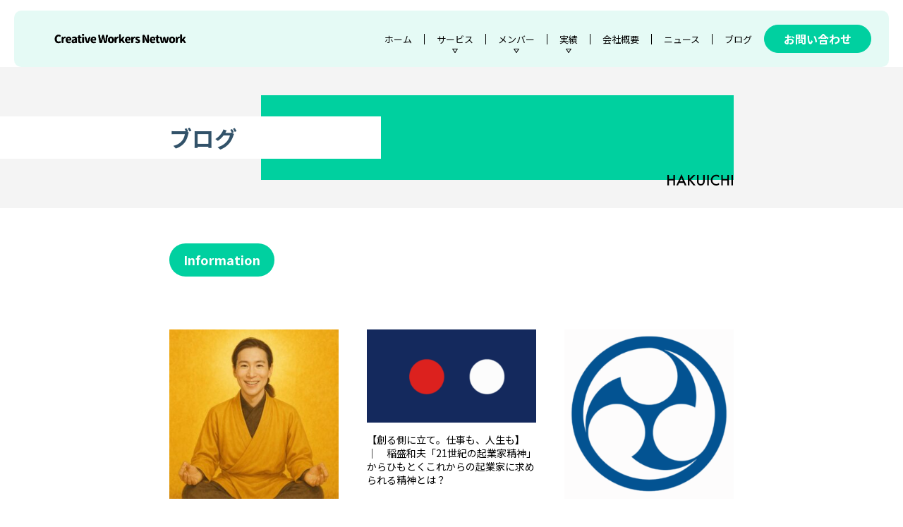

--- FILE ---
content_type: text/html; charset=UTF-8
request_url: https://www.hakuichienergy.co.jp/category/information/
body_size: 13827
content:
<!DOCTYPE html>
<html lang="ja">

<head>
  <!-- Google Tag Manager -->
  <script>(function(w,d,s,l,i){w[l]=w[l]||[];w[l].push({'gtm.start':
  new Date().getTime(),event:'gtm.js'});var f=d.getElementsByTagName(s)[0],
  j=d.createElement(s),dl=l!='dataLayer'?'&l='+l:'';j.async=true;j.src=
  'https://www.googletagmanager.com/gtm.js?id='+i+dl;f.parentNode.insertBefore(j,f);
  })(window,document,'script','dataLayer','GTM-K4T2B24');</script>
  <!-- End Google Tag Manager -->

  <meta charset="utf-8">
  <meta name="format-detection" content="telephone=no">
  <meta name="viewport" content="width=device-width">
  <link rel="canonical" href="https://www.hakuichienergy.co.jp/category/information/">
    <meta name="description" content="">
  
  <title>Information - 【公式】合同会社九十九一-Hakuichi</title>

		<!-- All in One SEO 4.9.3 - aioseo.com -->
	<meta name="robots" content="max-image-preview:large" />
	<link rel="canonical" href="https://www.hakuichienergy.co.jp/category/information/" />
	<meta name="generator" content="All in One SEO (AIOSEO) 4.9.3" />
		<script type="application/ld+json" class="aioseo-schema">
			{"@context":"https:\/\/schema.org","@graph":[{"@type":"BreadcrumbList","@id":"https:\/\/www.hakuichienergy.co.jp\/category\/information\/#breadcrumblist","itemListElement":[{"@type":"ListItem","@id":"https:\/\/www.hakuichienergy.co.jp#listItem","position":1,"name":"\u5bb6","item":"https:\/\/www.hakuichienergy.co.jp","nextItem":{"@type":"ListItem","@id":"https:\/\/www.hakuichienergy.co.jp\/category\/information\/#listItem","name":"Information"}},{"@type":"ListItem","@id":"https:\/\/www.hakuichienergy.co.jp\/category\/information\/#listItem","position":2,"name":"Information","previousItem":{"@type":"ListItem","@id":"https:\/\/www.hakuichienergy.co.jp#listItem","name":"\u5bb6"}}]},{"@type":"CollectionPage","@id":"https:\/\/www.hakuichienergy.co.jp\/category\/information\/#collectionpage","url":"https:\/\/www.hakuichienergy.co.jp\/category\/information\/","name":"Information - \u3010\u516c\u5f0f\u3011\u5408\u540c\u4f1a\u793e\u4e5d\u5341\u4e5d\u4e00-Hakuichi","inLanguage":"ja","isPartOf":{"@id":"https:\/\/www.hakuichienergy.co.jp\/#website"},"breadcrumb":{"@id":"https:\/\/www.hakuichienergy.co.jp\/category\/information\/#breadcrumblist"}},{"@type":"Organization","@id":"https:\/\/www.hakuichienergy.co.jp\/#organization","name":"\u3010\u516c\u5f0f\u3011\u5408\u540c\u4f1a\u793e\u4e5d\u5341\u4e5d\u4e00-Hakuichi","description":"\u5408\u540c\u4f1a\u793e\u4e5d\u5341\u4e5d\u4e00","url":"https:\/\/www.hakuichienergy.co.jp\/"},{"@type":"WebSite","@id":"https:\/\/www.hakuichienergy.co.jp\/#website","url":"https:\/\/www.hakuichienergy.co.jp\/","name":"\u3010\u516c\u5f0f\u3011\u5408\u540c\u4f1a\u793e\u4e5d\u5341\u4e5d\u4e00-Hakuichi","description":"\u5408\u540c\u4f1a\u793e\u4e5d\u5341\u4e5d\u4e00","inLanguage":"ja","publisher":{"@id":"https:\/\/www.hakuichienergy.co.jp\/#organization"}}]}
		</script>
		<!-- All in One SEO -->

<link rel='dns-prefetch' href='//codoc.jp' />
<link rel="alternate" type="application/rss+xml" title="【公式】合同会社九十九一-Hakuichi &raquo; フィード" href="https://www.hakuichienergy.co.jp/feed/" />
<link rel="alternate" type="application/rss+xml" title="【公式】合同会社九十九一-Hakuichi &raquo; コメントフィード" href="https://www.hakuichienergy.co.jp/comments/feed/" />
<link rel="alternate" type="application/rss+xml" title="【公式】合同会社九十九一-Hakuichi &raquo; Information カテゴリーのフィード" href="https://www.hakuichienergy.co.jp/category/information/feed/" />
<style id='wp-img-auto-sizes-contain-inline-css' type='text/css'>
img:is([sizes=auto i],[sizes^="auto," i]){contain-intrinsic-size:3000px 1500px}
/*# sourceURL=wp-img-auto-sizes-contain-inline-css */
</style>
<style id='wp-emoji-styles-inline-css' type='text/css'>

	img.wp-smiley, img.emoji {
		display: inline !important;
		border: none !important;
		box-shadow: none !important;
		height: 1em !important;
		width: 1em !important;
		margin: 0 0.07em !important;
		vertical-align: -0.1em !important;
		background: none !important;
		padding: 0 !important;
	}
/*# sourceURL=wp-emoji-styles-inline-css */
</style>
<style id='wp-block-library-inline-css' type='text/css'>
:root{--wp-block-synced-color:#7a00df;--wp-block-synced-color--rgb:122,0,223;--wp-bound-block-color:var(--wp-block-synced-color);--wp-editor-canvas-background:#ddd;--wp-admin-theme-color:#007cba;--wp-admin-theme-color--rgb:0,124,186;--wp-admin-theme-color-darker-10:#006ba1;--wp-admin-theme-color-darker-10--rgb:0,107,160.5;--wp-admin-theme-color-darker-20:#005a87;--wp-admin-theme-color-darker-20--rgb:0,90,135;--wp-admin-border-width-focus:2px}@media (min-resolution:192dpi){:root{--wp-admin-border-width-focus:1.5px}}.wp-element-button{cursor:pointer}:root .has-very-light-gray-background-color{background-color:#eee}:root .has-very-dark-gray-background-color{background-color:#313131}:root .has-very-light-gray-color{color:#eee}:root .has-very-dark-gray-color{color:#313131}:root .has-vivid-green-cyan-to-vivid-cyan-blue-gradient-background{background:linear-gradient(135deg,#00d084,#0693e3)}:root .has-purple-crush-gradient-background{background:linear-gradient(135deg,#34e2e4,#4721fb 50%,#ab1dfe)}:root .has-hazy-dawn-gradient-background{background:linear-gradient(135deg,#faaca8,#dad0ec)}:root .has-subdued-olive-gradient-background{background:linear-gradient(135deg,#fafae1,#67a671)}:root .has-atomic-cream-gradient-background{background:linear-gradient(135deg,#fdd79a,#004a59)}:root .has-nightshade-gradient-background{background:linear-gradient(135deg,#330968,#31cdcf)}:root .has-midnight-gradient-background{background:linear-gradient(135deg,#020381,#2874fc)}:root{--wp--preset--font-size--normal:16px;--wp--preset--font-size--huge:42px}.has-regular-font-size{font-size:1em}.has-larger-font-size{font-size:2.625em}.has-normal-font-size{font-size:var(--wp--preset--font-size--normal)}.has-huge-font-size{font-size:var(--wp--preset--font-size--huge)}.has-text-align-center{text-align:center}.has-text-align-left{text-align:left}.has-text-align-right{text-align:right}.has-fit-text{white-space:nowrap!important}#end-resizable-editor-section{display:none}.aligncenter{clear:both}.items-justified-left{justify-content:flex-start}.items-justified-center{justify-content:center}.items-justified-right{justify-content:flex-end}.items-justified-space-between{justify-content:space-between}.screen-reader-text{border:0;clip-path:inset(50%);height:1px;margin:-1px;overflow:hidden;padding:0;position:absolute;width:1px;word-wrap:normal!important}.screen-reader-text:focus{background-color:#ddd;clip-path:none;color:#444;display:block;font-size:1em;height:auto;left:5px;line-height:normal;padding:15px 23px 14px;text-decoration:none;top:5px;width:auto;z-index:100000}html :where(.has-border-color){border-style:solid}html :where([style*=border-top-color]){border-top-style:solid}html :where([style*=border-right-color]){border-right-style:solid}html :where([style*=border-bottom-color]){border-bottom-style:solid}html :where([style*=border-left-color]){border-left-style:solid}html :where([style*=border-width]){border-style:solid}html :where([style*=border-top-width]){border-top-style:solid}html :where([style*=border-right-width]){border-right-style:solid}html :where([style*=border-bottom-width]){border-bottom-style:solid}html :where([style*=border-left-width]){border-left-style:solid}html :where(img[class*=wp-image-]){height:auto;max-width:100%}:where(figure){margin:0 0 1em}html :where(.is-position-sticky){--wp-admin--admin-bar--position-offset:var(--wp-admin--admin-bar--height,0px)}@media screen and (max-width:600px){html :where(.is-position-sticky){--wp-admin--admin-bar--position-offset:0px}}

/*# sourceURL=wp-block-library-inline-css */
</style><style id='global-styles-inline-css' type='text/css'>
:root{--wp--preset--aspect-ratio--square: 1;--wp--preset--aspect-ratio--4-3: 4/3;--wp--preset--aspect-ratio--3-4: 3/4;--wp--preset--aspect-ratio--3-2: 3/2;--wp--preset--aspect-ratio--2-3: 2/3;--wp--preset--aspect-ratio--16-9: 16/9;--wp--preset--aspect-ratio--9-16: 9/16;--wp--preset--color--black: #000000;--wp--preset--color--cyan-bluish-gray: #abb8c3;--wp--preset--color--white: #ffffff;--wp--preset--color--pale-pink: #f78da7;--wp--preset--color--vivid-red: #cf2e2e;--wp--preset--color--luminous-vivid-orange: #ff6900;--wp--preset--color--luminous-vivid-amber: #fcb900;--wp--preset--color--light-green-cyan: #7bdcb5;--wp--preset--color--vivid-green-cyan: #00d084;--wp--preset--color--pale-cyan-blue: #8ed1fc;--wp--preset--color--vivid-cyan-blue: #0693e3;--wp--preset--color--vivid-purple: #9b51e0;--wp--preset--gradient--vivid-cyan-blue-to-vivid-purple: linear-gradient(135deg,rgb(6,147,227) 0%,rgb(155,81,224) 100%);--wp--preset--gradient--light-green-cyan-to-vivid-green-cyan: linear-gradient(135deg,rgb(122,220,180) 0%,rgb(0,208,130) 100%);--wp--preset--gradient--luminous-vivid-amber-to-luminous-vivid-orange: linear-gradient(135deg,rgb(252,185,0) 0%,rgb(255,105,0) 100%);--wp--preset--gradient--luminous-vivid-orange-to-vivid-red: linear-gradient(135deg,rgb(255,105,0) 0%,rgb(207,46,46) 100%);--wp--preset--gradient--very-light-gray-to-cyan-bluish-gray: linear-gradient(135deg,rgb(238,238,238) 0%,rgb(169,184,195) 100%);--wp--preset--gradient--cool-to-warm-spectrum: linear-gradient(135deg,rgb(74,234,220) 0%,rgb(151,120,209) 20%,rgb(207,42,186) 40%,rgb(238,44,130) 60%,rgb(251,105,98) 80%,rgb(254,248,76) 100%);--wp--preset--gradient--blush-light-purple: linear-gradient(135deg,rgb(255,206,236) 0%,rgb(152,150,240) 100%);--wp--preset--gradient--blush-bordeaux: linear-gradient(135deg,rgb(254,205,165) 0%,rgb(254,45,45) 50%,rgb(107,0,62) 100%);--wp--preset--gradient--luminous-dusk: linear-gradient(135deg,rgb(255,203,112) 0%,rgb(199,81,192) 50%,rgb(65,88,208) 100%);--wp--preset--gradient--pale-ocean: linear-gradient(135deg,rgb(255,245,203) 0%,rgb(182,227,212) 50%,rgb(51,167,181) 100%);--wp--preset--gradient--electric-grass: linear-gradient(135deg,rgb(202,248,128) 0%,rgb(113,206,126) 100%);--wp--preset--gradient--midnight: linear-gradient(135deg,rgb(2,3,129) 0%,rgb(40,116,252) 100%);--wp--preset--font-size--small: 13px;--wp--preset--font-size--medium: 20px;--wp--preset--font-size--large: 36px;--wp--preset--font-size--x-large: 42px;--wp--preset--spacing--20: 0.44rem;--wp--preset--spacing--30: 0.67rem;--wp--preset--spacing--40: 1rem;--wp--preset--spacing--50: 1.5rem;--wp--preset--spacing--60: 2.25rem;--wp--preset--spacing--70: 3.38rem;--wp--preset--spacing--80: 5.06rem;--wp--preset--shadow--natural: 6px 6px 9px rgba(0, 0, 0, 0.2);--wp--preset--shadow--deep: 12px 12px 50px rgba(0, 0, 0, 0.4);--wp--preset--shadow--sharp: 6px 6px 0px rgba(0, 0, 0, 0.2);--wp--preset--shadow--outlined: 6px 6px 0px -3px rgb(255, 255, 255), 6px 6px rgb(0, 0, 0);--wp--preset--shadow--crisp: 6px 6px 0px rgb(0, 0, 0);}:where(.is-layout-flex){gap: 0.5em;}:where(.is-layout-grid){gap: 0.5em;}body .is-layout-flex{display: flex;}.is-layout-flex{flex-wrap: wrap;align-items: center;}.is-layout-flex > :is(*, div){margin: 0;}body .is-layout-grid{display: grid;}.is-layout-grid > :is(*, div){margin: 0;}:where(.wp-block-columns.is-layout-flex){gap: 2em;}:where(.wp-block-columns.is-layout-grid){gap: 2em;}:where(.wp-block-post-template.is-layout-flex){gap: 1.25em;}:where(.wp-block-post-template.is-layout-grid){gap: 1.25em;}.has-black-color{color: var(--wp--preset--color--black) !important;}.has-cyan-bluish-gray-color{color: var(--wp--preset--color--cyan-bluish-gray) !important;}.has-white-color{color: var(--wp--preset--color--white) !important;}.has-pale-pink-color{color: var(--wp--preset--color--pale-pink) !important;}.has-vivid-red-color{color: var(--wp--preset--color--vivid-red) !important;}.has-luminous-vivid-orange-color{color: var(--wp--preset--color--luminous-vivid-orange) !important;}.has-luminous-vivid-amber-color{color: var(--wp--preset--color--luminous-vivid-amber) !important;}.has-light-green-cyan-color{color: var(--wp--preset--color--light-green-cyan) !important;}.has-vivid-green-cyan-color{color: var(--wp--preset--color--vivid-green-cyan) !important;}.has-pale-cyan-blue-color{color: var(--wp--preset--color--pale-cyan-blue) !important;}.has-vivid-cyan-blue-color{color: var(--wp--preset--color--vivid-cyan-blue) !important;}.has-vivid-purple-color{color: var(--wp--preset--color--vivid-purple) !important;}.has-black-background-color{background-color: var(--wp--preset--color--black) !important;}.has-cyan-bluish-gray-background-color{background-color: var(--wp--preset--color--cyan-bluish-gray) !important;}.has-white-background-color{background-color: var(--wp--preset--color--white) !important;}.has-pale-pink-background-color{background-color: var(--wp--preset--color--pale-pink) !important;}.has-vivid-red-background-color{background-color: var(--wp--preset--color--vivid-red) !important;}.has-luminous-vivid-orange-background-color{background-color: var(--wp--preset--color--luminous-vivid-orange) !important;}.has-luminous-vivid-amber-background-color{background-color: var(--wp--preset--color--luminous-vivid-amber) !important;}.has-light-green-cyan-background-color{background-color: var(--wp--preset--color--light-green-cyan) !important;}.has-vivid-green-cyan-background-color{background-color: var(--wp--preset--color--vivid-green-cyan) !important;}.has-pale-cyan-blue-background-color{background-color: var(--wp--preset--color--pale-cyan-blue) !important;}.has-vivid-cyan-blue-background-color{background-color: var(--wp--preset--color--vivid-cyan-blue) !important;}.has-vivid-purple-background-color{background-color: var(--wp--preset--color--vivid-purple) !important;}.has-black-border-color{border-color: var(--wp--preset--color--black) !important;}.has-cyan-bluish-gray-border-color{border-color: var(--wp--preset--color--cyan-bluish-gray) !important;}.has-white-border-color{border-color: var(--wp--preset--color--white) !important;}.has-pale-pink-border-color{border-color: var(--wp--preset--color--pale-pink) !important;}.has-vivid-red-border-color{border-color: var(--wp--preset--color--vivid-red) !important;}.has-luminous-vivid-orange-border-color{border-color: var(--wp--preset--color--luminous-vivid-orange) !important;}.has-luminous-vivid-amber-border-color{border-color: var(--wp--preset--color--luminous-vivid-amber) !important;}.has-light-green-cyan-border-color{border-color: var(--wp--preset--color--light-green-cyan) !important;}.has-vivid-green-cyan-border-color{border-color: var(--wp--preset--color--vivid-green-cyan) !important;}.has-pale-cyan-blue-border-color{border-color: var(--wp--preset--color--pale-cyan-blue) !important;}.has-vivid-cyan-blue-border-color{border-color: var(--wp--preset--color--vivid-cyan-blue) !important;}.has-vivid-purple-border-color{border-color: var(--wp--preset--color--vivid-purple) !important;}.has-vivid-cyan-blue-to-vivid-purple-gradient-background{background: var(--wp--preset--gradient--vivid-cyan-blue-to-vivid-purple) !important;}.has-light-green-cyan-to-vivid-green-cyan-gradient-background{background: var(--wp--preset--gradient--light-green-cyan-to-vivid-green-cyan) !important;}.has-luminous-vivid-amber-to-luminous-vivid-orange-gradient-background{background: var(--wp--preset--gradient--luminous-vivid-amber-to-luminous-vivid-orange) !important;}.has-luminous-vivid-orange-to-vivid-red-gradient-background{background: var(--wp--preset--gradient--luminous-vivid-orange-to-vivid-red) !important;}.has-very-light-gray-to-cyan-bluish-gray-gradient-background{background: var(--wp--preset--gradient--very-light-gray-to-cyan-bluish-gray) !important;}.has-cool-to-warm-spectrum-gradient-background{background: var(--wp--preset--gradient--cool-to-warm-spectrum) !important;}.has-blush-light-purple-gradient-background{background: var(--wp--preset--gradient--blush-light-purple) !important;}.has-blush-bordeaux-gradient-background{background: var(--wp--preset--gradient--blush-bordeaux) !important;}.has-luminous-dusk-gradient-background{background: var(--wp--preset--gradient--luminous-dusk) !important;}.has-pale-ocean-gradient-background{background: var(--wp--preset--gradient--pale-ocean) !important;}.has-electric-grass-gradient-background{background: var(--wp--preset--gradient--electric-grass) !important;}.has-midnight-gradient-background{background: var(--wp--preset--gradient--midnight) !important;}.has-small-font-size{font-size: var(--wp--preset--font-size--small) !important;}.has-medium-font-size{font-size: var(--wp--preset--font-size--medium) !important;}.has-large-font-size{font-size: var(--wp--preset--font-size--large) !important;}.has-x-large-font-size{font-size: var(--wp--preset--font-size--x-large) !important;}
/*# sourceURL=global-styles-inline-css */
</style>

<style id='classic-theme-styles-inline-css' type='text/css'>
/*! This file is auto-generated */
.wp-block-button__link{color:#fff;background-color:#32373c;border-radius:9999px;box-shadow:none;text-decoration:none;padding:calc(.667em + 2px) calc(1.333em + 2px);font-size:1.125em}.wp-block-file__button{background:#32373c;color:#fff;text-decoration:none}
/*# sourceURL=/wp-includes/css/classic-themes.min.css */
</style>
<link rel='stylesheet' id='stripe-handler-ng-style-css' href='https://www.hakuichienergy.co.jp/wp-content/plugins/stripe-payments/public/assets/css/public.css?ver=2.0.96' type='text/css' media='all' />
<link rel='stylesheet' id='toc-screen-css' href='https://www.hakuichienergy.co.jp/wp-content/plugins/table-of-contents-plus/screen.min.css?ver=2411.1' type='text/css' media='all' />
<style id='toc-screen-inline-css' type='text/css'>
div#toc_container {width: 100%;}
/*# sourceURL=toc-screen-inline-css */
</style>
<link rel='stylesheet' id='swiper-css' href='https://www.hakuichienergy.co.jp/wp-content/themes/hakuichi/css/swiper-bundle.min.css?ver=1.0.1' type='text/css' media='all' />
<link rel='stylesheet' id='my-css' href='https://www.hakuichienergy.co.jp/wp-content/themes/hakuichi/css/style.css?ver=1.0.1' type='text/css' media='all' />
<link rel='stylesheet' id='wp-pagenavi-css' href='https://www.hakuichienergy.co.jp/wp-content/plugins/wp-pagenavi/pagenavi-css.css?ver=2.70' type='text/css' media='all' />
<script type="text/javascript"  src="https://codoc.jp/js/cms.js?ver=6.9" id="codoc-injector-js-js"  data-css="green"  data-usercode="442BAcjc8g" defer></script>
<script type="text/javascript" src="https://www.hakuichienergy.co.jp/wp-includes/js/jquery/jquery.min.js?ver=3.7.1" id="jquery-core-js"></script>
<script type="text/javascript" src="https://www.hakuichienergy.co.jp/wp-includes/js/jquery/jquery-migrate.min.js?ver=3.4.1" id="jquery-migrate-js"></script>
<link rel="https://api.w.org/" href="https://www.hakuichienergy.co.jp/wp-json/" /><link rel="alternate" title="JSON" type="application/json" href="https://www.hakuichienergy.co.jp/wp-json/wp/v2/categories/866" /><link rel="EditURI" type="application/rsd+xml" title="RSD" href="https://www.hakuichienergy.co.jp/xmlrpc.php?rsd" />
<meta name="generator" content="WordPress 6.9" />
<!-- Analytics by WP Statistics - https://wp-statistics.com -->
<noscript><style>.lazyload[data-src]{display:none !important;}</style></noscript><style>.lazyload{background-image:none !important;}.lazyload:before{background-image:none !important;}</style><link rel="icon" href="https://www.hakuichienergy.co.jp/wp-content/uploads/2023/09/cropped-会社ロゴ-新-青１-32x32.png" sizes="32x32" />
<link rel="icon" href="https://www.hakuichienergy.co.jp/wp-content/uploads/2023/09/cropped-会社ロゴ-新-青１-192x192.png" sizes="192x192" />
<link rel="apple-touch-icon" href="https://www.hakuichienergy.co.jp/wp-content/uploads/2023/09/cropped-会社ロゴ-新-青１-180x180.png" />
<meta name="msapplication-TileImage" content="https://www.hakuichienergy.co.jp/wp-content/uploads/2023/09/cropped-会社ロゴ-新-青１-270x270.png" />
</head>

<body class="archive category category-information category-866 wp-theme-hakuichi codoc-theme-green">
    
  <!-- header -->
<header id="header" class="l-header p-header">
   <div class="p-header__inner">
      <div class="p-header__logo">
         <a href="https://www.hakuichienergy.co.jp/">
            <img src="[data-uri]" alt="HAKUICHI" data-src="https://www.hakuichienergy.co.jp/wp-content/themes/hakuichi/images/common/logo.png" decoding="async" class="lazyload" data-eio-rwidth="753" data-eio-rheight="81"><noscript><img src="https://www.hakuichienergy.co.jp/wp-content/themes/hakuichi/images/common/logo.png" alt="HAKUICHI" data-eio="l"></noscript>
         </a>
      </div>

      <div class="p-header__menu">
         <!-- hamburger -->
         <div class="u-mobile">
            <button class="p-header__hamburger c-hamburger js-hamburger">
               <span></span>
               <span></span>
            </button>
         </div>
         <!-- sp-nav -->
         <nav class="p-header__sp-nav p-sp-nav js-drawer-menu">
            <ul class="p-sp-nav__items">
               <li class="p-sp-nav__item"><a href="https://www.hakuichienergy.co.jp/">ホーム</a></li>
               <li class="p-sp-nav__item p-sp-nav__item--has-sub">
                  <span class="js-accordion-title">サービス</span>
                  <div class="p-sp-nav__sub-items-wrap js-accordion-wrap">
                     <ul class="p-sp-nav__sub-items">
                        <li class="p-sp-nav__sub-item"><a href="https://www.hakuichienergy.co.jp/life/">命の講座</a></li>
                        <li class="p-sp-nav__sub-item"><a href="https://www.hakuichienergy.co.jp/millionaire/">大富豪</a></li>
                        <li class="p-sp-nav__sub-item"><a href="https://www.hakuichienergy.co.jp/imperial/">帝王学</a></li>
                        <li class="p-sp-nav__sub-item"><a href="https://www.hakuichienergy.co.jp/introspection/">内観</a></li>
                     </ul>
                  </div>
               </li>
               <li class="p-sp-nav__item p-sp-nav__item--has-sub">
                  <span class="js-accordion-title">メンバー</span>
                  <div class="p-sp-nav__sub-items-wrap js-accordion-wrap">
                     <ul class="p-sp-nav__sub-items">
                        <li class="p-sp-nav__sub-item"><a href="https://www.hakuichienergy.co.jp/authorizer/">認定者一覧</a></li>
                        <li class="p-sp-nav__sub-item"><a href="https://www.hakuichienergy.co.jp/member/">メンバー紹介</a></li>
                     </ul>
                  </div>
               </li>
               <li class="p-sp-nav__item p-sp-nav__item--has-sub">
                  <span class="js-accordion-title">実績</span>
                  <div class="p-sp-nav__sub-items-wrap js-accordion-wrap">
                     <ul class="p-sp-nav__sub-items">
                        <li class="p-sp-nav__sub-item"><a href="https://www.hakuichienergy.co.jp/voice/">お客様の声</a></li>
                        <li class="p-sp-nav__sub-item"><a href="https://www.hakuichienergy.co.jp/comparison/">他社比較</a></li>
                        <li class="p-sp-nav__sub-item"><a href="https://www.hakuichienergy.co.jp/media/">メディア掲載</a></li>
                     </ul>
                  </div>
               </li>
               <li class="p-sp-nav__item"><a href="https://www.hakuichienergy.co.jp/company/">会社概要</a></li>
               <li class="p-sp-nav__item"><a href="https://www.hakuichienergy.co.jp/news/">ニュース</a></li>
               <li class="p-sp-nav__item"><a href="https://www.hakuichienergy.co.jp/blog/">ブログ</a></li>
            </ul>
            <div class="p-header__contact-btn">
               <a href="https://www.hakuichienergy.co.jp/contact/">お問い合わせ</a>
            </div>
         </nav>

         <!-- pc-nav -->
         <nav class="p-header__pc-nav p-pc-nav u-desktop">
            <ul class="p-pc-nav__items">
               <li class="p-pc-nav__item"><a href="https://www.hakuichienergy.co.jp/">ホーム</a></li>
               <li class="p-pc-nav__item p-pc-nav__item--has-sub">
                  <span>サービス</span>
                  <ul class="p-pc-nav__sub-items p-pc-nav__sub-items--service">
                     <li class="p-pc-nav__sub-item"><a href="https://www.hakuichienergy.co.jp/life/">命の講座</a></li>
                     <li class="p-pc-nav__sub-item"><a href="https://www.hakuichienergy.co.jp/millionaire/">大富豪</a></li>
                     <li class="p-pc-nav__sub-item"><a href="https://www.hakuichienergy.co.jp/imperial/">帝王学</a></li>
                     <li class="p-pc-nav__sub-item"><a href="https://www.hakuichienergy.co.jp/introspection/">内観</a></li>
                  </ul>
               </li>
               <li class="p-pc-nav__item p-pc-nav__item--has-sub">
                  <span>メンバー</span>
                  <ul class="p-pc-nav__sub-items p-pc-nav__sub-items--works">
                     <li class="p-pc-nav__sub-item"><a href="https://www.hakuichienergy.co.jp/authorizer/">認定者一覧</a></li>
                     <li class="p-pc-nav__sub-item"><a href="https://www.hakuichienergy.co.jp/member/">メンバー紹介</a></li>
                  </ul>
               </li>
               <li class="p-pc-nav__item p-pc-nav__item--has-sub">
                  <span>実績</span>
                  <ul class="p-pc-nav__sub-items p-pc-nav__sub-items--works">
                     <li class="p-pc-nav__sub-item"><a href="https://www.hakuichienergy.co.jp/voice/">お客様の声</a></li>
                     <li class="p-pc-nav__sub-item"><a href="https://www.hakuichienergy.co.jp/comparison/">他社比較</a></li>
                     <li class="p-pc-nav__sub-item"><a href="https://www.hakuichienergy.co.jp/media/">メディア掲載</a></li>
                  </ul>
               </li>
               <li class="p-pc-nav__item"><a href="https://www.hakuichienergy.co.jp/company/">会社概要</a></li>
               <li class="p-pc-nav__item"><a href="https://www.hakuichienergy.co.jp/news/">ニュース</a></li>
               <li class="p-pc-nav__item"><a href="https://www.hakuichienergy.co.jp/blog/">ブログ</a></li>
            </ul>
         </nav>
         <div class="p-header__contact-btn u-desktop">
            <a href="https://www.hakuichienergy.co.jp/contact/">お問い合わせ</a>
         </div>
      </div>
   </div>
</header><main class="p-blog">
  <!-- page-title -->
  <div class="p-blog__title c-page-title">
    <div class="c-page-title__inner">
      <div class="c-page-title__img">
        <picture>
          <source  media="(max-width: 767px)" data-srcset="https://www.hakuichienergy.co.jp/wp-content/themes/hakuichi/images/page-title/page-title-img-sp.jpg" />
          <source  media="(min-width: 768px)" data-srcset="https://www.hakuichienergy.co.jp/wp-content/themes/hakuichi/images/page-title/page-title-img-pc.jpg" />
          <img src="[data-uri]" alt="背景画像" data-src="https://www.hakuichienergy.co.jp/wp-content/themes/hakuichi/images/page-title/page-title-img-pc.jpg" decoding="async" class="lazyload" data-eio-rwidth="1340" data-eio-rheight="240">
        </picture><noscript><img src="https://www.hakuichienergy.co.jp/wp-content/themes/hakuichi/images/page-title/page-title-img-pc.jpg" alt="背景画像" data-eio="l"></noscript>
      </div>
      <h1 class="c-page-title__title-text">ブログ</h1>
    </div>
  </div>
  <div class="l-inner--sm">
    <h2 class="p-blog__category-title c-category-title">Information</h2>
    <div class="p-blog__cards">
                        <a href="https://www.hakuichienergy.co.jp/blog/%e6%98%8e%e3%82%8b%e3%81%8f%e6%a5%bd%e3%81%97%e3%81%8f%e5%85%83%e6%b0%a3%e3%82%88%e3%81%8f/5821/" class="p-blog__card c-blog-card">
            <div class="c-blog-card__img">
                              <img width="1024" height="1024" src="[data-uri]" class="attachment-post-thumbnail size-post-thumbnail wp-post-image lazyload" alt="" decoding="async" fetchpriority="high"   data-src="https://www.hakuichienergy.co.jp/wp-content/uploads/2025/04/15C30AD3-0790-4BAA-84BE-CC63A5CCB754.jpg" data-srcset="https://www.hakuichienergy.co.jp/wp-content/uploads/2025/04/15C30AD3-0790-4BAA-84BE-CC63A5CCB754.jpg 1024w, https://www.hakuichienergy.co.jp/wp-content/uploads/2025/04/15C30AD3-0790-4BAA-84BE-CC63A5CCB754-300x300.jpg 300w, https://www.hakuichienergy.co.jp/wp-content/uploads/2025/04/15C30AD3-0790-4BAA-84BE-CC63A5CCB754-150x150.jpg 150w, https://www.hakuichienergy.co.jp/wp-content/uploads/2025/04/15C30AD3-0790-4BAA-84BE-CC63A5CCB754-768x768.jpg 768w" data-sizes="auto" data-eio-rwidth="1024" data-eio-rheight="1024" /><noscript><img width="1024" height="1024" src="https://www.hakuichienergy.co.jp/wp-content/uploads/2025/04/15C30AD3-0790-4BAA-84BE-CC63A5CCB754.jpg" class="attachment-post-thumbnail size-post-thumbnail wp-post-image" alt="" decoding="async" fetchpriority="high" srcset="https://www.hakuichienergy.co.jp/wp-content/uploads/2025/04/15C30AD3-0790-4BAA-84BE-CC63A5CCB754.jpg 1024w, https://www.hakuichienergy.co.jp/wp-content/uploads/2025/04/15C30AD3-0790-4BAA-84BE-CC63A5CCB754-300x300.jpg 300w, https://www.hakuichienergy.co.jp/wp-content/uploads/2025/04/15C30AD3-0790-4BAA-84BE-CC63A5CCB754-150x150.jpg 150w, https://www.hakuichienergy.co.jp/wp-content/uploads/2025/04/15C30AD3-0790-4BAA-84BE-CC63A5CCB754-768x768.jpg 768w" sizes="(max-width: 1024px) 100vw, 1024px" data-eio="l" /></noscript>                          </div>
            <p class="c-blog-card__title">連鎖をほどく、光をつなぐ― 魂に宿る記憶と氣功の目覚め ―</p>
            <div class="c-blog-card__meta-wrap">
              <p class="c-blog-card__date">2025.04.18</p>
              <ul class="c-blog-card__category-list">
                <li class="c-blog-card__category">Information</li><li class="c-blog-card__category">会社経営・人財育成</li><li class="c-blog-card__category">成功法則</li><li class="c-blog-card__category">成幸の秘鍵</li><li class="c-blog-card__category">明るく楽しく元氣よく</li>              </ul>
            </div>
          </a>
                <a href="https://www.hakuichienergy.co.jp/blog/%e6%88%90%e5%b9%b8%e3%81%ae%e7%a7%98%e9%8d%b5/5790/" class="p-blog__card c-blog-card">
            <div class="c-blog-card__img">
                              <img width="578" height="318" src="[data-uri]" class="attachment-post-thumbnail size-post-thumbnail wp-post-image lazyload" alt="" decoding="async"   data-src="https://www.hakuichienergy.co.jp/wp-content/uploads/2025/04/スクリーンショット-2025-04-16-12.39.41.png" data-srcset="https://www.hakuichienergy.co.jp/wp-content/uploads/2025/04/スクリーンショット-2025-04-16-12.39.41.png 578w, https://www.hakuichienergy.co.jp/wp-content/uploads/2025/04/スクリーンショット-2025-04-16-12.39.41-300x165.png 300w" data-sizes="auto" data-eio-rwidth="578" data-eio-rheight="318" /><noscript><img width="578" height="318" src="https://www.hakuichienergy.co.jp/wp-content/uploads/2025/04/スクリーンショット-2025-04-16-12.39.41.png" class="attachment-post-thumbnail size-post-thumbnail wp-post-image" alt="" decoding="async" srcset="https://www.hakuichienergy.co.jp/wp-content/uploads/2025/04/スクリーンショット-2025-04-16-12.39.41.png 578w, https://www.hakuichienergy.co.jp/wp-content/uploads/2025/04/スクリーンショット-2025-04-16-12.39.41-300x165.png 300w" sizes="(max-width: 578px) 100vw, 578px" data-eio="l" /></noscript>                          </div>
            <p class="c-blog-card__title">【創る側に立て。仕事も、人生も】｜　稲盛和夫「21世紀の起業家精神」からひもとくこれからの起業家に求められる精神とは？</p>
            <div class="c-blog-card__meta-wrap">
              <p class="c-blog-card__date">2025.04.16</p>
              <ul class="c-blog-card__category-list">
                <li class="c-blog-card__category">Information</li><li class="c-blog-card__category">会社経営・人財育成</li><li class="c-blog-card__category">成功法則</li><li class="c-blog-card__category">成幸の秘鍵</li><li class="c-blog-card__category">明るく楽しく元氣よく全力で</li>              </ul>
            </div>
          </a>
                <a href="https://www.hakuichienergy.co.jp/blog/%e4%bc%9a%e7%a4%be%e7%b5%8c%e5%96%b6%e3%83%bb%e4%ba%ba%e8%b2%a1%e8%82%b2%e6%88%90/5782/" class="p-blog__card c-blog-card">
            <div class="c-blog-card__img">
                              <img width="1040" height="1040" src="[data-uri]" class="attachment-post-thumbnail size-post-thumbnail wp-post-image lazyload" alt="" decoding="async"   data-src="https://www.hakuichienergy.co.jp/wp-content/uploads/2025/04/天命ロゴ.png" data-srcset="https://www.hakuichienergy.co.jp/wp-content/uploads/2025/04/天命ロゴ.png 1040w, https://www.hakuichienergy.co.jp/wp-content/uploads/2025/04/天命ロゴ-300x300.png 300w, https://www.hakuichienergy.co.jp/wp-content/uploads/2025/04/天命ロゴ-1024x1024.png 1024w, https://www.hakuichienergy.co.jp/wp-content/uploads/2025/04/天命ロゴ-150x150.png 150w, https://www.hakuichienergy.co.jp/wp-content/uploads/2025/04/天命ロゴ-768x768.png 768w" data-sizes="auto" data-eio-rwidth="1040" data-eio-rheight="1040" /><noscript><img width="1040" height="1040" src="https://www.hakuichienergy.co.jp/wp-content/uploads/2025/04/天命ロゴ.png" class="attachment-post-thumbnail size-post-thumbnail wp-post-image" alt="" decoding="async" srcset="https://www.hakuichienergy.co.jp/wp-content/uploads/2025/04/天命ロゴ.png 1040w, https://www.hakuichienergy.co.jp/wp-content/uploads/2025/04/天命ロゴ-300x300.png 300w, https://www.hakuichienergy.co.jp/wp-content/uploads/2025/04/天命ロゴ-1024x1024.png 1024w, https://www.hakuichienergy.co.jp/wp-content/uploads/2025/04/天命ロゴ-150x150.png 150w, https://www.hakuichienergy.co.jp/wp-content/uploads/2025/04/天命ロゴ-768x768.png 768w" sizes="(max-width: 1040px) 100vw, 1040px" data-eio="l" /></noscript>                          </div>
            <p class="c-blog-card__title">「天命とは何か？」を完全解説｜魂・使命・運命との違いと本当の意味</p>
            <div class="c-blog-card__meta-wrap">
              <p class="c-blog-card__date">2025.04.15</p>
              <ul class="c-blog-card__category-list">
                <li class="c-blog-card__category">Information</li><li class="c-blog-card__category">会社経営・人財育成</li><li class="c-blog-card__category">明るく楽しく元氣よく全力で</li>              </ul>
            </div>
          </a>
                <a href="https://www.hakuichienergy.co.jp/blog/%e6%98%8e%e3%82%8b%e3%81%8f%e6%a5%bd%e3%81%97%e3%81%8f%e5%85%83%e6%b0%a3%e3%82%88%e3%81%8f/5682/" class="p-blog__card c-blog-card">
            <div class="c-blog-card__img">
                              <img width="1200" height="686" src="[data-uri]" class="attachment-post-thumbnail size-post-thumbnail wp-post-image lazyload" alt="" decoding="async"   data-src="https://www.hakuichienergy.co.jp/wp-content/uploads/2025/03/ff06cf351556726716d4187e408d8c095a12d60d552206be96483e3c1b43c35d.jpg" data-srcset="https://www.hakuichienergy.co.jp/wp-content/uploads/2025/03/ff06cf351556726716d4187e408d8c095a12d60d552206be96483e3c1b43c35d.jpg 1200w, https://www.hakuichienergy.co.jp/wp-content/uploads/2025/03/ff06cf351556726716d4187e408d8c095a12d60d552206be96483e3c1b43c35d-300x172.jpg 300w, https://www.hakuichienergy.co.jp/wp-content/uploads/2025/03/ff06cf351556726716d4187e408d8c095a12d60d552206be96483e3c1b43c35d-1024x585.jpg 1024w, https://www.hakuichienergy.co.jp/wp-content/uploads/2025/03/ff06cf351556726716d4187e408d8c095a12d60d552206be96483e3c1b43c35d-768x439.jpg 768w" data-sizes="auto" data-eio-rwidth="1200" data-eio-rheight="686" /><noscript><img width="1200" height="686" src="https://www.hakuichienergy.co.jp/wp-content/uploads/2025/03/ff06cf351556726716d4187e408d8c095a12d60d552206be96483e3c1b43c35d.jpg" class="attachment-post-thumbnail size-post-thumbnail wp-post-image" alt="" decoding="async" srcset="https://www.hakuichienergy.co.jp/wp-content/uploads/2025/03/ff06cf351556726716d4187e408d8c095a12d60d552206be96483e3c1b43c35d.jpg 1200w, https://www.hakuichienergy.co.jp/wp-content/uploads/2025/03/ff06cf351556726716d4187e408d8c095a12d60d552206be96483e3c1b43c35d-300x172.jpg 300w, https://www.hakuichienergy.co.jp/wp-content/uploads/2025/03/ff06cf351556726716d4187e408d8c095a12d60d552206be96483e3c1b43c35d-1024x585.jpg 1024w, https://www.hakuichienergy.co.jp/wp-content/uploads/2025/03/ff06cf351556726716d4187e408d8c095a12d60d552206be96483e3c1b43c35d-768x439.jpg 768w" sizes="(max-width: 1200px) 100vw, 1200px" data-eio="l" /></noscript>                          </div>
            <p class="c-blog-card__title">コーヒーフィルターとプラスチック</p>
            <div class="c-blog-card__meta-wrap">
              <p class="c-blog-card__date">2025.03.19</p>
              <ul class="c-blog-card__category-list">
                <li class="c-blog-card__category">Information</li><li class="c-blog-card__category">明るく楽しく元氣よく</li>              </ul>
            </div>
          </a>
                <a href="https://www.hakuichienergy.co.jp/blog/coporate/5587/" class="p-blog__card c-blog-card">
            <div class="c-blog-card__img">
                              <img width="1024" height="1024" src="[data-uri]" class="attachment-post-thumbnail size-post-thumbnail wp-post-image lazyload" alt="" decoding="async"   data-src="https://www.hakuichienergy.co.jp/wp-content/uploads/2024/10/2c64cdfff292620314dba2842ae0bb16a1c3e294a0a737b6e74de5d5f8470a2f.webp.jpg" data-srcset="https://www.hakuichienergy.co.jp/wp-content/uploads/2024/10/2c64cdfff292620314dba2842ae0bb16a1c3e294a0a737b6e74de5d5f8470a2f.webp.jpg 1024w, https://www.hakuichienergy.co.jp/wp-content/uploads/2024/10/2c64cdfff292620314dba2842ae0bb16a1c3e294a0a737b6e74de5d5f8470a2f.webp-300x300.jpg 300w, https://www.hakuichienergy.co.jp/wp-content/uploads/2024/10/2c64cdfff292620314dba2842ae0bb16a1c3e294a0a737b6e74de5d5f8470a2f.webp-150x150.jpg 150w, https://www.hakuichienergy.co.jp/wp-content/uploads/2024/10/2c64cdfff292620314dba2842ae0bb16a1c3e294a0a737b6e74de5d5f8470a2f.webp-768x768.jpg 768w" data-sizes="auto" data-eio-rwidth="1024" data-eio-rheight="1024" /><noscript><img width="1024" height="1024" src="https://www.hakuichienergy.co.jp/wp-content/uploads/2024/10/2c64cdfff292620314dba2842ae0bb16a1c3e294a0a737b6e74de5d5f8470a2f.webp.jpg" class="attachment-post-thumbnail size-post-thumbnail wp-post-image" alt="" decoding="async" srcset="https://www.hakuichienergy.co.jp/wp-content/uploads/2024/10/2c64cdfff292620314dba2842ae0bb16a1c3e294a0a737b6e74de5d5f8470a2f.webp.jpg 1024w, https://www.hakuichienergy.co.jp/wp-content/uploads/2024/10/2c64cdfff292620314dba2842ae0bb16a1c3e294a0a737b6e74de5d5f8470a2f.webp-300x300.jpg 300w, https://www.hakuichienergy.co.jp/wp-content/uploads/2024/10/2c64cdfff292620314dba2842ae0bb16a1c3e294a0a737b6e74de5d5f8470a2f.webp-150x150.jpg 150w, https://www.hakuichienergy.co.jp/wp-content/uploads/2024/10/2c64cdfff292620314dba2842ae0bb16a1c3e294a0a737b6e74de5d5f8470a2f.webp-768x768.jpg 768w" sizes="(max-width: 1024px) 100vw, 1024px" data-eio="l" /></noscript>                          </div>
            <p class="c-blog-card__title">991式 氣の成長階段と、昇る(進化)のために必要な最低限のこと</p>
            <div class="c-blog-card__meta-wrap">
              <p class="c-blog-card__date">2024.10.23</p>
              <ul class="c-blog-card__category-list">
                <li class="c-blog-card__category">Coporate</li><li class="c-blog-card__category">Information</li>              </ul>
            </div>
          </a>
                <a href="https://www.hakuichienergy.co.jp/blog/coporate/5580/" class="p-blog__card c-blog-card">
            <div class="c-blog-card__img">
                              <img width="1024" height="1024" src="[data-uri]" class="attachment-post-thumbnail size-post-thumbnail wp-post-image lazyload" alt="" decoding="async"   data-src="https://www.hakuichienergy.co.jp/wp-content/uploads/2024/10/整体で起業し成功を収めた女性が、健康で幸せな人生を送る姿-6716520412471.jpg" data-srcset="https://www.hakuichienergy.co.jp/wp-content/uploads/2024/10/整体で起業し成功を収めた女性が、健康で幸せな人生を送る姿-6716520412471.jpg 1024w, https://www.hakuichienergy.co.jp/wp-content/uploads/2024/10/整体で起業し成功を収めた女性が、健康で幸せな人生を送る姿-6716520412471-300x300.jpg 300w, https://www.hakuichienergy.co.jp/wp-content/uploads/2024/10/整体で起業し成功を収めた女性が、健康で幸せな人生を送る姿-6716520412471-150x150.jpg 150w, https://www.hakuichienergy.co.jp/wp-content/uploads/2024/10/整体で起業し成功を収めた女性が、健康で幸せな人生を送る姿-6716520412471-768x768.jpg 768w" data-sizes="auto" data-eio-rwidth="1024" data-eio-rheight="1024" /><noscript><img width="1024" height="1024" src="https://www.hakuichienergy.co.jp/wp-content/uploads/2024/10/整体で起業し成功を収めた女性が、健康で幸せな人生を送る姿-6716520412471.jpg" class="attachment-post-thumbnail size-post-thumbnail wp-post-image" alt="" decoding="async" srcset="https://www.hakuichienergy.co.jp/wp-content/uploads/2024/10/整体で起業し成功を収めた女性が、健康で幸せな人生を送る姿-6716520412471.jpg 1024w, https://www.hakuichienergy.co.jp/wp-content/uploads/2024/10/整体で起業し成功を収めた女性が、健康で幸せな人生を送る姿-6716520412471-300x300.jpg 300w, https://www.hakuichienergy.co.jp/wp-content/uploads/2024/10/整体で起業し成功を収めた女性が、健康で幸せな人生を送る姿-6716520412471-150x150.jpg 150w, https://www.hakuichienergy.co.jp/wp-content/uploads/2024/10/整体で起業し成功を収めた女性が、健康で幸せな人生を送る姿-6716520412471-768x768.jpg 768w" sizes="(max-width: 1024px) 100vw, 1024px" data-eio="l" /></noscript>                          </div>
            <p class="c-blog-card__title">起業資金ゼロから始める整体起業プロセス</p>
            <div class="c-blog-card__meta-wrap">
              <p class="c-blog-card__date">2024.10.21</p>
              <ul class="c-blog-card__category-list">
                <li class="c-blog-card__category">Coporate</li><li class="c-blog-card__category">Information</li>              </ul>
            </div>
          </a>
                <a href="https://www.hakuichienergy.co.jp/blog/%e3%81%8a%e5%ae%a2%e6%a7%98%e3%81%ae%e5%a3%b0voc/5535/" class="p-blog__card c-blog-card">
            <div class="c-blog-card__img">
                              <img width="1200" height="900" src="[data-uri]" class="attachment-post-thumbnail size-post-thumbnail wp-post-image lazyload" alt="" decoding="async"   data-src="https://www.hakuichienergy.co.jp/wp-content/uploads/2024/09/48F5C0BC-19E7-488B-9A20-DE4BE3AD3140.jpeg" data-srcset="https://www.hakuichienergy.co.jp/wp-content/uploads/2024/09/48F5C0BC-19E7-488B-9A20-DE4BE3AD3140.jpeg 1200w, https://www.hakuichienergy.co.jp/wp-content/uploads/2024/09/48F5C0BC-19E7-488B-9A20-DE4BE3AD3140-300x225.jpeg 300w, https://www.hakuichienergy.co.jp/wp-content/uploads/2024/09/48F5C0BC-19E7-488B-9A20-DE4BE3AD3140-1024x768.jpeg 1024w, https://www.hakuichienergy.co.jp/wp-content/uploads/2024/09/48F5C0BC-19E7-488B-9A20-DE4BE3AD3140-768x576.jpeg 768w" data-sizes="auto" data-eio-rwidth="1200" data-eio-rheight="900" /><noscript><img width="1200" height="900" src="https://www.hakuichienergy.co.jp/wp-content/uploads/2024/09/48F5C0BC-19E7-488B-9A20-DE4BE3AD3140.jpeg" class="attachment-post-thumbnail size-post-thumbnail wp-post-image" alt="" decoding="async" srcset="https://www.hakuichienergy.co.jp/wp-content/uploads/2024/09/48F5C0BC-19E7-488B-9A20-DE4BE3AD3140.jpeg 1200w, https://www.hakuichienergy.co.jp/wp-content/uploads/2024/09/48F5C0BC-19E7-488B-9A20-DE4BE3AD3140-300x225.jpeg 300w, https://www.hakuichienergy.co.jp/wp-content/uploads/2024/09/48F5C0BC-19E7-488B-9A20-DE4BE3AD3140-1024x768.jpeg 1024w, https://www.hakuichienergy.co.jp/wp-content/uploads/2024/09/48F5C0BC-19E7-488B-9A20-DE4BE3AD3140-768x576.jpeg 768w" sizes="(max-width: 1200px) 100vw, 1200px" data-eio="l" /></noscript>                          </div>
            <p class="c-blog-card__title">活動報告：呼吸法＆瞑想合宿</p>
            <div class="c-blog-card__meta-wrap">
              <p class="c-blog-card__date">2024.09.16</p>
              <ul class="c-blog-card__category-list">
                <li class="c-blog-card__category">Information</li><li class="c-blog-card__category">お客様の声(VOC)</li>              </ul>
            </div>
          </a>
                <a href="https://www.hakuichienergy.co.jp/blog/information/5511/" class="p-blog__card c-blog-card">
            <div class="c-blog-card__img">
                              <img width="1040" height="1040" src="[data-uri]" class="attachment-post-thumbnail size-post-thumbnail wp-post-image lazyload" alt="" decoding="async"   data-src="https://www.hakuichienergy.co.jp/wp-content/uploads/2024/01/58-.jpg" data-srcset="https://www.hakuichienergy.co.jp/wp-content/uploads/2024/01/58-.jpg 1040w, https://www.hakuichienergy.co.jp/wp-content/uploads/2024/01/58--300x300.jpg 300w, https://www.hakuichienergy.co.jp/wp-content/uploads/2024/01/58--1024x1024.jpg 1024w, https://www.hakuichienergy.co.jp/wp-content/uploads/2024/01/58--150x150.jpg 150w, https://www.hakuichienergy.co.jp/wp-content/uploads/2024/01/58--768x768.jpg 768w" data-sizes="auto" data-eio-rwidth="1040" data-eio-rheight="1040" /><noscript><img width="1040" height="1040" src="https://www.hakuichienergy.co.jp/wp-content/uploads/2024/01/58-.jpg" class="attachment-post-thumbnail size-post-thumbnail wp-post-image" alt="" decoding="async" srcset="https://www.hakuichienergy.co.jp/wp-content/uploads/2024/01/58-.jpg 1040w, https://www.hakuichienergy.co.jp/wp-content/uploads/2024/01/58--300x300.jpg 300w, https://www.hakuichienergy.co.jp/wp-content/uploads/2024/01/58--1024x1024.jpg 1024w, https://www.hakuichienergy.co.jp/wp-content/uploads/2024/01/58--150x150.jpg 150w, https://www.hakuichienergy.co.jp/wp-content/uploads/2024/01/58--768x768.jpg 768w" sizes="(max-width: 1040px) 100vw, 1040px" data-eio="l" /></noscript>                          </div>
            <p class="c-blog-card__title">ルーマーラジオ配信（Lumor Radio）</p>
            <div class="c-blog-card__meta-wrap">
              <p class="c-blog-card__date">2024.01.22</p>
              <ul class="c-blog-card__category-list">
                <li class="c-blog-card__category">Information</li><li class="c-blog-card__category">ラジオ</li>              </ul>
            </div>
          </a>
      
      <!-- page-nav -->

    </div>
    <div class="p-blog__page-nav c-page-nav">
          </div>
    <div class="p-blog__btn">
        <a href="https://www.hakuichienergy.co.jp/blog/" class="c-more-btn">ブログ一覧へ戻る</a>
      </div>
  </div>
  <!-- sales-link -->
  <section class="p-service__sales-link p-sales-link">
    <div class="p-sales-link__inner">
      <h2 class="p-sales-link__title">その他の教材はこちらから</h2>
      <div class="p-sales-link__banner-wrap">
        <a href="https://www.hakuichienergy.co.jp/life/" class="p-sales-link__banner">
          <p class="p-sales-link__banner-name">命の講座</p>
          <div class="p-sales-link__banner-img">
            <img src="[data-uri]" alt="命の講座" data-src="https://www.hakuichienergy.co.jp/wp-content/themes/hakuichi/images/common/sales-link_banner-life.jpg" decoding="async" class="lazyload" data-eio-rwidth="650" data-eio-rheight="366"><noscript><img src="https://www.hakuichienergy.co.jp/wp-content/themes/hakuichi/images/common/sales-link_banner-life.jpg" alt="命の講座" data-eio="l"></noscript>
          </div>
          <div class="p-sales-link__banner-arrow">
            <img src="[data-uri]" alt="view" data-src="https://www.hakuichienergy.co.jp/wp-content/themes/hakuichi/images/common/view_arrow.svg" decoding="async" class="lazyload"><noscript><img src="https://www.hakuichienergy.co.jp/wp-content/themes/hakuichi/images/common/view_arrow.svg" alt="view" data-eio="l"></noscript>
          </div>
        </a>
        <a href="https://www.hakuichienergy.co.jp/millionaire/" class="p-sales-link__banner">
          <p class="p-sales-link__banner-name">大富豪</p>
          <div class="p-sales-link__banner-img">
            <img src="[data-uri]" alt="大富豪" data-src="https://www.hakuichienergy.co.jp/wp-content/themes/hakuichi/images/common/sales-link_banner-millionaire.jpg" decoding="async" class="lazyload" data-eio-rwidth="650" data-eio-rheight="366"><noscript><img src="https://www.hakuichienergy.co.jp/wp-content/themes/hakuichi/images/common/sales-link_banner-millionaire.jpg" alt="大富豪" data-eio="l"></noscript>
          </div>
          <div class="p-sales-link__banner-arrow">
            <img src="[data-uri]" alt="view" data-src="https://www.hakuichienergy.co.jp/wp-content/themes/hakuichi/images/common/view_arrow.svg" decoding="async" class="lazyload"><noscript><img src="https://www.hakuichienergy.co.jp/wp-content/themes/hakuichi/images/common/view_arrow.svg" alt="view" data-eio="l"></noscript>
          </div>
        </a>
        <a href="https://www.hakuichienergy.co.jp/imperial/" class="p-sales-link__banner">
          <p class="p-sales-link__banner-name">帝王学</p>
          <div class="p-sales-link__banner-img">
            <img src="[data-uri]" alt="帝王学" data-src="https://www.hakuichienergy.co.jp/wp-content/themes/hakuichi/images/common/sales-link_banner-imperial.jpg" decoding="async" class="lazyload" data-eio-rwidth="650" data-eio-rheight="366"><noscript><img src="https://www.hakuichienergy.co.jp/wp-content/themes/hakuichi/images/common/sales-link_banner-imperial.jpg" alt="帝王学" data-eio="l"></noscript>
          </div>
          <div class="p-sales-link__banner-arrow">
            <img src="[data-uri]" alt="view" data-src="https://www.hakuichienergy.co.jp/wp-content/themes/hakuichi/images/common/view_arrow.svg" decoding="async" class="lazyload"><noscript><img src="https://www.hakuichienergy.co.jp/wp-content/themes/hakuichi/images/common/view_arrow.svg" alt="view" data-eio="l"></noscript>
          </div>
        </a>
        <a href="https://www.hakuichienergy.co.jp/introspection/" class="p-sales-link__banner">
          <p class="p-sales-link__banner-name">内観</p>
          <div class="p-sales-link__banner-img">
            <img src="[data-uri]" alt="内観" data-src="https://www.hakuichienergy.co.jp/wp-content/themes/hakuichi/images/common/sales-link_banner-introspection.jpg" decoding="async" class="lazyload" data-eio-rwidth="650" data-eio-rheight="366"><noscript><img src="https://www.hakuichienergy.co.jp/wp-content/themes/hakuichi/images/common/sales-link_banner-introspection.jpg" alt="内観" data-eio="l"></noscript>
          </div>
          <div class="p-sales-link__banner-arrow">
            <img src="[data-uri]" alt="view" data-src="https://www.hakuichienergy.co.jp/wp-content/themes/hakuichi/images/common/view_arrow.svg" decoding="async" class="lazyload"><noscript><img src="https://www.hakuichienergy.co.jp/wp-content/themes/hakuichi/images/common/view_arrow.svg" alt="view" data-eio="l"></noscript>
          </div>
        </a>
      </div>
    </div>
  </section>
</main>
<!-- footer -->
<footer id="footer" class="p-footer">
  <div class="p-footer__bg"></div>
  <div class="l-inner">
    <div class="p-footer__menu-wrap">
      <ul class="p-footer__main-items">
        <li class="p-footer__main-item"><a href="https://www.hakuichienergy.co.jp/">ホーム</a></li>
        <li class="p-footer__main-item">
          <span>サービス</span>
          <ul class="p-footer__main-child-items">
            <li class="p-footer__main-child-item"><a href="https://www.hakuichienergy.co.jp/life/">命の講座</a></li>
            <li class="p-footer__main-child-item"><a href="https://www.hakuichienergy.co.jp/millionaire/">大富豪</a></li>
            <li class="p-footer__main-child-item"><a href="https://www.hakuichienergy.co.jp/imperial/">帝王学</a></li>
            <li class="p-footer__main-child-item"><a href="https://www.hakuichienergy.co.jp/introspection/">内観</a></li>
          </ul>
        </li>
        <li class="p-footer__main-item">
          <span>メンバー</span>
          <ul class="p-footer__main-child-items">
            <li class="p-footer__main-child-item"><a href="https://www.hakuichienergy.co.jp/authorizer/">認定者一覧</a></li>
            <li class="p-footer__main-child-item"><a href="https://www.hakuichienergy.co.jp/member/">メンバー紹介</a></li>
          </ul>
        </li>
        <li class="p-footer__main-item">
          <span>実績</span>
          <ul class="p-footer__main-child-items">
            <li class="p-footer__main-child-item"><a href="https://www.hakuichienergy.co.jp/voice/">お客様の声</a></li>
            <li class="p-footer__main-child-item"><a href="https://www.hakuichienergy.co.jp/comparison/">他社比較</a></li>
            <li class="p-footer__main-child-item"><a href="https://www.hakuichienergy.co.jp/media/">メディア掲載</a></li>
          </ul>
        </li>
        <li class="p-footer__main-item"><a href="https://www.hakuichienergy.co.jp/company/">会社概要</a></li>
        <li class="p-footer__main-item"><a href="https://www.hakuichienergy.co.jp/news/">ニュース</a></li>
        <li class="p-footer__main-item"><a href="https://www.hakuichienergy.co.jp/blog/">ブログ</a></li>
      </ul>
      <ul class="p-footer__sub-items">
        <li class="p-footer__sub-item"><a href="https://www.hakuichienergy.co.jp/mail-magazine/">メールマガジン</a></li>
        <li class="p-footer__sub-item"><a href="https://www.hakuichienergy.co.jp/site-policy/">サイトポリシー</a></li>
        <li class="p-footer__sub-item"><a href="https://www.hakuichienergy.co.jp/privacy-policy/">プライバシーポリシー</a></li>
        <li class="p-footer__sub-item"><a href="https://www.hakuichienergy.co.jp/security-policy/">情報セキュリティポリシー</a></li>
        <li class="p-footer__sub-item"><a href="https://www.hakuichienergy.co.jp/basic-policy/">各種基本方針</a></li>
      </ul>
    </div>
    <div class="p-footer__sns-wrap">
      <a href="https://twitter.com/share?url=https://www.hakuichienergy.co.jp/&text=%E5%AD%90%E4%BE%9B%E3%81%8B%E3%82%89%E5%A4%A7%E4%BA%BA%E3%81%BE%E3%81%A7%E6%89%8D%E8%83%BD%E3%81%8C%E4%BC%B8%E3%81%B3%E7%A4%BE%E4%BC%9A%E3%81%A7%E6%B4%BB%E8%BA%8D%E3%81%99%E3%82%8B%E5%88%A9%E4%BB%96%E5%BF%83%E3%81%8C%E8%82%B2%E3%81%BE%E3%82%8C%E3%82%8B%E5%A0%B4%E6%89%80" class="p-footer__sns"><img src="[data-uri]" alt="twitter" data-src="https://www.hakuichienergy.co.jp/wp-content/themes/hakuichi/images/common/icon_twitter.svg" decoding="async" class="lazyload"><noscript><img src="https://www.hakuichienergy.co.jp/wp-content/themes/hakuichi/images/common/icon_twitter.svg" alt="twitter" data-eio="l"></noscript></a>
      <a href="https://www.facebook.com/sharer/sharer.php?u=https://www.hakuichienergy.co.jp" class="p-footer__sns"><img src="[data-uri]" alt="facebook" data-src="https://www.hakuichienergy.co.jp/wp-content/themes/hakuichi/images/common/icon_facebook.svg" decoding="async" class="lazyload"><noscript><img src="https://www.hakuichienergy.co.jp/wp-content/themes/hakuichi/images/common/icon_facebook.svg" alt="facebook" data-eio="l"></noscript></a>
    </div>
    <div class="p-footer__logo">
      <a href="https://www.hakuichienergy.co.jp/">
        <img src="[data-uri]" alt="HAKUICHI" data-src="https://www.hakuichienergy.co.jp/wp-content/themes/hakuichi/images/common/logo.png" decoding="async" class="lazyload" data-eio-rwidth="753" data-eio-rheight="81"><noscript><img src="https://www.hakuichienergy.co.jp/wp-content/themes/hakuichi/images/common/logo.png" alt="HAKUICHI" data-eio="l"></noscript>
      </a>
    </div>
    <p class="p-footer__address">〒450-0002　名古屋市中村区名駅3-4-10アルティメイト名駅1st 2階</p>
    <p class="p-footer__copyright">Copyright ©︎ 2023 合同会社九十九一. All Rights Reserved.</p>
  </div>
</footer>

<script type="speculationrules">
{"prefetch":[{"source":"document","where":{"and":[{"href_matches":"/*"},{"not":{"href_matches":["/wp-*.php","/wp-admin/*","/wp-content/uploads/*","/wp-content/*","/wp-content/plugins/*","/wp-content/themes/hakuichi/*","/*\\?(.+)"]}},{"not":{"selector_matches":"a[rel~=\"nofollow\"]"}},{"not":{"selector_matches":".no-prefetch, .no-prefetch a"}}]},"eagerness":"conservative"}]}
</script>
<script type="text/javascript" id="eio-lazy-load-js-before">
/* <![CDATA[ */
var eio_lazy_vars = {"exactdn_domain":"","skip_autoscale":0,"bg_min_dpr":1.100000000000000088817841970012523233890533447265625,"threshold":0,"use_dpr":1};
//# sourceURL=eio-lazy-load-js-before
/* ]]> */
</script>
<script type="text/javascript" src="https://www.hakuichienergy.co.jp/wp-content/plugins/ewww-image-optimizer/includes/lazysizes.min.js?ver=831" id="eio-lazy-load-js" async="async" data-wp-strategy="async"></script>
<script type="text/javascript" id="stripe-handler-ng-js-extra">
/* <![CDATA[ */
var wpASPNG = {"iframeUrl":"https://www.hakuichienergy.co.jp/asp-payment-box/","ppSlug":"asp-payment-box","prefetch":"1","ckey":"5ddcff1ce6ba3da2cf4243abedbc6fc9","aspDevMode":"1"};
//# sourceURL=stripe-handler-ng-js-extra
/* ]]> */
</script>
<script type="text/javascript" src="https://www.hakuichienergy.co.jp/wp-content/plugins/stripe-payments/public/assets/js/stripe-handler-ng.js?ver=2.0.96" id="stripe-handler-ng-js"></script>
<script type="text/javascript" id="toc-front-js-extra">
/* <![CDATA[ */
var tocplus = {"smooth_scroll":"1","visibility_show":"\u2193","visibility_hide":"\u2191","width":"100%","smooth_scroll_offset":"90"};
//# sourceURL=toc-front-js-extra
/* ]]> */
</script>
<script type="text/javascript" src="https://www.hakuichienergy.co.jp/wp-content/plugins/table-of-contents-plus/front.min.js?ver=2411.1" id="toc-front-js"></script>
<script type="text/javascript" src="https://www.hakuichienergy.co.jp/wp-content/themes/hakuichi/js/swiper-bundle.min.js?ver=1.0.1" id="swiper-js-js"></script>
<script type="text/javascript" src="https://www.hakuichienergy.co.jp/wp-content/themes/hakuichi/js/common.js?ver=1.0.1" id="my-js"></script>
<script type="text/javascript" id="wp-statistics-tracker-js-extra">
/* <![CDATA[ */
var WP_Statistics_Tracker_Object = {"requestUrl":"https://www.hakuichienergy.co.jp","ajaxUrl":"https://www.hakuichienergy.co.jp/wp-admin/admin-ajax.php","hitParams":{"wp_statistics_hit":1,"source_type":"category","source_id":866,"search_query":"","signature":"e4b54e9f52b04de37d4a4659afb72e06","action":"wp_statistics_hit_record"},"option":{"dntEnabled":"1","bypassAdBlockers":"1","consentIntegration":{"name":null,"status":[]},"isPreview":false,"userOnline":false,"trackAnonymously":false,"isWpConsentApiActive":false,"consentLevel":"functional"},"isLegacyEventLoaded":"","customEventAjaxUrl":"https://www.hakuichienergy.co.jp/wp-admin/admin-ajax.php?action=wp_statistics_custom_event&nonce=0183d16e4e","onlineParams":{"wp_statistics_hit":1,"source_type":"category","source_id":866,"search_query":"","signature":"e4b54e9f52b04de37d4a4659afb72e06","action":"wp_statistics_online_check"},"jsCheckTime":"60000"};
//# sourceURL=wp-statistics-tracker-js-extra
/* ]]> */
</script>
<script type="text/javascript" src="https://www.hakuichienergy.co.jp/?8233e5=704a6c5c30.js&amp;ver=14.16" id="wp-statistics-tracker-js"></script>
<script id="wp-emoji-settings" type="application/json">
{"baseUrl":"https://s.w.org/images/core/emoji/17.0.2/72x72/","ext":".png","svgUrl":"https://s.w.org/images/core/emoji/17.0.2/svg/","svgExt":".svg","source":{"concatemoji":"https://www.hakuichienergy.co.jp/wp-includes/js/wp-emoji-release.min.js?ver=6.9"}}
</script>
<script type="module">
/* <![CDATA[ */
/*! This file is auto-generated */
const a=JSON.parse(document.getElementById("wp-emoji-settings").textContent),o=(window._wpemojiSettings=a,"wpEmojiSettingsSupports"),s=["flag","emoji"];function i(e){try{var t={supportTests:e,timestamp:(new Date).valueOf()};sessionStorage.setItem(o,JSON.stringify(t))}catch(e){}}function c(e,t,n){e.clearRect(0,0,e.canvas.width,e.canvas.height),e.fillText(t,0,0);t=new Uint32Array(e.getImageData(0,0,e.canvas.width,e.canvas.height).data);e.clearRect(0,0,e.canvas.width,e.canvas.height),e.fillText(n,0,0);const a=new Uint32Array(e.getImageData(0,0,e.canvas.width,e.canvas.height).data);return t.every((e,t)=>e===a[t])}function p(e,t){e.clearRect(0,0,e.canvas.width,e.canvas.height),e.fillText(t,0,0);var n=e.getImageData(16,16,1,1);for(let e=0;e<n.data.length;e++)if(0!==n.data[e])return!1;return!0}function u(e,t,n,a){switch(t){case"flag":return n(e,"\ud83c\udff3\ufe0f\u200d\u26a7\ufe0f","\ud83c\udff3\ufe0f\u200b\u26a7\ufe0f")?!1:!n(e,"\ud83c\udde8\ud83c\uddf6","\ud83c\udde8\u200b\ud83c\uddf6")&&!n(e,"\ud83c\udff4\udb40\udc67\udb40\udc62\udb40\udc65\udb40\udc6e\udb40\udc67\udb40\udc7f","\ud83c\udff4\u200b\udb40\udc67\u200b\udb40\udc62\u200b\udb40\udc65\u200b\udb40\udc6e\u200b\udb40\udc67\u200b\udb40\udc7f");case"emoji":return!a(e,"\ud83e\u1fac8")}return!1}function f(e,t,n,a){let r;const o=(r="undefined"!=typeof WorkerGlobalScope&&self instanceof WorkerGlobalScope?new OffscreenCanvas(300,150):document.createElement("canvas")).getContext("2d",{willReadFrequently:!0}),s=(o.textBaseline="top",o.font="600 32px Arial",{});return e.forEach(e=>{s[e]=t(o,e,n,a)}),s}function r(e){var t=document.createElement("script");t.src=e,t.defer=!0,document.head.appendChild(t)}a.supports={everything:!0,everythingExceptFlag:!0},new Promise(t=>{let n=function(){try{var e=JSON.parse(sessionStorage.getItem(o));if("object"==typeof e&&"number"==typeof e.timestamp&&(new Date).valueOf()<e.timestamp+604800&&"object"==typeof e.supportTests)return e.supportTests}catch(e){}return null}();if(!n){if("undefined"!=typeof Worker&&"undefined"!=typeof OffscreenCanvas&&"undefined"!=typeof URL&&URL.createObjectURL&&"undefined"!=typeof Blob)try{var e="postMessage("+f.toString()+"("+[JSON.stringify(s),u.toString(),c.toString(),p.toString()].join(",")+"));",a=new Blob([e],{type:"text/javascript"});const r=new Worker(URL.createObjectURL(a),{name:"wpTestEmojiSupports"});return void(r.onmessage=e=>{i(n=e.data),r.terminate(),t(n)})}catch(e){}i(n=f(s,u,c,p))}t(n)}).then(e=>{for(const n in e)a.supports[n]=e[n],a.supports.everything=a.supports.everything&&a.supports[n],"flag"!==n&&(a.supports.everythingExceptFlag=a.supports.everythingExceptFlag&&a.supports[n]);var t;a.supports.everythingExceptFlag=a.supports.everythingExceptFlag&&!a.supports.flag,a.supports.everything||((t=a.source||{}).concatemoji?r(t.concatemoji):t.wpemoji&&t.twemoji&&(r(t.twemoji),r(t.wpemoji)))});
//# sourceURL=https://www.hakuichienergy.co.jp/wp-includes/js/wp-emoji-loader.min.js
/* ]]> */
</script>
</body>

</html>

--- FILE ---
content_type: text/css
request_url: https://www.hakuichienergy.co.jp/wp-content/themes/hakuichi/css/style.css?ver=1.0.1
body_size: 21350
content:
@charset "UTF-8";
/* ---------------- */
@import url("https://fonts.googleapis.com/css2?family=Noto+Sans+JP:wght@400;500;700&display=swap");
/*****************************
* A Modern CSS Reset (https://github.com/hankchizljaw/modern-css-reset)
* 上記に、ul要素,ol要素,a要素への記述追加
*****************************/
/* Box sizing rules */
*,
*::before,
*::after {
  -webkit-box-sizing: border-box;
          box-sizing: border-box;
}

/* Remove default margin */
body,
h1,
h2,
h3,
h4,
p,
figure,
blockquote,
dl,
dd,
ul,
li {
  margin: 0;
}

/* Remove list styles on ul, ol elements with a list role, which suggests default styling will be removed */
ul,
ol {
  list-style: none;
  padding: 0;
}

/* Set core root defaults */
html:focus-within {
  scroll-behavior: smooth;
}

/* Set core body defaults */
body {
  min-height: 100vh;
  text-rendering: optimizeSpeed;
  line-height: 1.5;
}

/* A elements that don't have a class get default styles */
a:not([class]) {
  -webkit-text-decoration-skip: ink;
          text-decoration-skip-ink: auto;
}

a {
  text-decoration: none;
  color: inherit;
}

/* Make images easier to work with */
img,
picture {
  width: 100%;
  display: block;
}

/* Inherit fonts for inputs and buttons */
input,
button,
textarea,
select {
  font: inherit;
}

button {
  border: none;
  padding: 0;
  background-color: initial;
}

/* Remove all animations, transitions and smooth scroll for people that prefer not to see them */
@media (prefers-reduced-motion: reduce) {
  html:focus-within {
    scroll-behavior: auto;
  }
  *,
  *::before,
  *::after {
    -webkit-animation-duration: 0.01ms !important;
            animation-duration: 0.01ms !important;
    -webkit-animation-iteration-count: 1 !important;
            animation-iteration-count: 1 !important;
    -webkit-transition-duration: 0.01ms !important;
            transition-duration: 0.01ms !important;
    scroll-behavior: auto !important;
  }
}
html {
  font-size: 10px;
}
@media (max-width: 850px) {
  html {
    font-size: 1.1764705882vw;
  }
}
@media screen and (max-width: 767px) {
  html {
    font-size: 10px;
  }
}
@media (max-width: 375px) {
  html {
    font-size: 2.6666666667vw;
  }
}

body {
  font-family: "Noto Sans JP", sans-serif;
  color: #000;
}

body.no-scroll {
  overflow: hidden;
}

a {
  cursor: pointer;
  -webkit-transition: 0.4s ease-in-out;
  transition: 0.4s ease-in-out;
}
a:hover {
  opacity: 0.6;
  cursor: pointer;
}

main {
  padding-top: 1.5rem;
  overflow: hidden;
}
@media screen and (max-width: 767px) {
  main {
    padding-top: 0;
  }
}

/* ---------------- */
/* l-inner */
.l-inner {
  width: 100%;
  margin-right: auto;
  margin-left: auto;
  max-width: 850px;
  padding-right: 2.5rem;
  padding-left: 2.5rem;
}
@media screen and (max-width: 767px) {
  .l-inner {
    padding-right: 1rem;
    padding-left: 1rem;
  }
}

.l-inner--sm {
  width: 100%;
  margin-right: auto;
  margin-left: auto;
  max-width: 850px;
  padding-right: 2.5rem;
  padding-left: 2.5rem;
}
@media screen and (max-width: 767px) {
  .l-inner--sm {
    padding-right: 2rem;
    padding-left: 2rem;
  }
}

/* l-header */
.l-header {
  position: sticky;
  top: 1.5rem;
  left: 0;
  z-index: 99;
}
@media screen and (max-width: 767px) {
  .l-header {
    top: 0;
  }
}

/* c-hamburger */
.c-hamburger {
  display: -webkit-box;
  display: -ms-flexbox;
  display: flex;
  -webkit-box-orient: vertical;
  -webkit-box-direction: normal;
      -ms-flex-direction: column;
          flex-direction: column;
  -webkit-box-pack: center;
      -ms-flex-pack: center;
          justify-content: center;
  -webkit-box-align: center;
      -ms-flex-align: center;
          align-items: center;
  row-gap: 1rem;
  width: 5.6rem;
  height: 5.6rem;
  border-radius: 50%;
  -webkit-box-shadow: 0 3px 6px rgba(0, 0, 0, 0.16);
          box-shadow: 0 3px 6px rgba(0, 0, 0, 0.16);
  background-color: #fff;
  position: relative;
  z-index: 9999;
}

.c-hamburger span {
  position: relative;
  display: block;
  height: 0.2rem;
  width: 3.05rem;
  background: #00D0A0;
  -webkit-transition: ease 0.4s;
  transition: ease 0.4s;
}

.c-hamburger.is-open span:nth-child(1) {
  top: 0.5rem;
  -webkit-transform: rotate(30deg);
          transform: rotate(30deg);
}

.c-hamburger.is-open span:nth-child(2) {
  top: -0.7rem;
  -webkit-transform: rotate(-30deg);
          transform: rotate(-30deg);
}

/* c-top-title */
.c-top-title {
  display: -webkit-box;
  display: -ms-flexbox;
  display: flex;
  -webkit-box-orient: vertical;
  -webkit-box-direction: normal;
      -ms-flex-direction: column;
          flex-direction: column;
  font-size: 2rem;
  font-weight: 400;
  line-height: 1;
}
@media screen and (max-width: 767px) {
  .c-top-title {
    font-size: 1.3rem;
  }
}

.c-top-title::before {
  content: "";
  background-size: contain;
  background-position: center;
  background-repeat: no-repeat;
}

.c-top-title--left {
  -webkit-box-align: start;
      -ms-flex-align: start;
          align-items: flex-start;
}
@media screen and (max-width: 767px) {
  .c-top-title--left {
    -webkit-box-align: center;
        -ms-flex-align: center;
            align-items: center;
  }
}

.c-top-title--center {
  -webkit-box-align: center;
      -ms-flex-align: center;
          align-items: center;
}

.c-top-title--message::before {
  width: 27.5rem;
  height: 9.2rem;
  background-image: url(../images/top/top-messeage_title-pc.png);
}
@media screen and (max-width: 767px) {
  .c-top-title--message::before {
    width: 19.7rem;
    height: 7.7rem;
    background-image: url(../images/top/top-messeage_title-sp.png);
    margin-left: 4.2rem;
  }
}

.c-top-title--service::before {
  width: 17.7rem;
  height: 14.1rem;
  background-image: url(../images/top/top-service_title-pc.png);
}
@media screen and (max-width: 767px) {
  .c-top-title--service::before {
    width: 12.6rem;
    height: 8.3rem;
    background-image: url(../images/top/top-service_title-sp.png);
  }
}

.c-top-title--member::before {
  width: 20.3rem;
  height: 10.6rem;
  background-image: url(../images/top/top-member_title-pc.png);
}
@media screen and (max-width: 767px) {
  .c-top-title--member::before {
    width: 14.6rem;
    height: 8rem;
    background-image: url(../images/top/top-member_title-sp.png);
  }
}

.c-top-title--news::before {
  width: 13.6rem;
  height: 10.2rem;
  background-image: url(../images/top/top-news_title-pc.png);
  margin-bottom: 1.5rem;
}
@media screen and (max-width: 767px) {
  .c-top-title--news::before {
    width: 9.8rem;
    height: 7.1rem;
    background-image: url(../images/top/top-news_title-sp.png);
    margin-bottom: 0;
  }
}

.c-top-title--blog::before {
  width: 18.3rem;
  height: 8.8rem;
  background-image: url(../images/top/top-blog_title-pc.png);
  margin-bottom: 1.5rem;
}
@media screen and (max-width: 767px) {
  .c-top-title--blog::before {
    width: 7.9rem;
    height: 10.8rem;
    background-image: url(../images/top/top-blog_title-sp.png);
    margin-bottom: 0;
  }
}

/* c-top-member-card */
.c-top-member-card {
  display: -webkit-box;
  display: -ms-flexbox;
  display: flex;
  -webkit-box-orient: vertical;
  -webkit-box-direction: normal;
      -ms-flex-direction: column;
          flex-direction: column;
  row-gap: 1rem;
  width: 100%;
  height: 100%;
  border-radius: 1rem;
  border: 1px solid #707070;
  -webkit-box-shadow: 0 3px 6px rgba(0, 0, 0, 0.16);
          box-shadow: 0 3px 6px rgba(0, 0, 0, 0.16);
  padding: 1.5rem 2rem 1rem;
  background-color: #fff;
}

.c-top-member-card__img {
  width: 12rem;
  height: 12rem;
  margin-left: auto;
  margin-right: auto;
  border-radius: 50%;
  overflow: hidden;
  background-color: #98D000;
}

.c-top-member-card__img img {
  aspect-ratio: 1/1;
  width: 100%;
  -o-object-fit: cover;
     object-fit: cover;
}

.c-top-member-card__name {
  font-size: 1.8rem;
  font-weight: 700;
  line-height: 1.44444;
  color: #00D0A0;
  text-align: center;
}

.c-top-member-card__text {
  font-size: 1.2rem;
  font-weight: 400;
  line-height: 1.25;
}

.c-top-member-card__sns-wrap {
  margin-top: auto;
  padding-top: 1.8rem;
  display: -webkit-box;
  display: -ms-flexbox;
  display: flex;
  -webkit-box-pack: end;
      -ms-flex-pack: end;
          justify-content: flex-end;
  -webkit-column-gap: 0.3rem;
     -moz-column-gap: 0.3rem;
          column-gap: 0.3rem;
}

.c-top-member-card__sns {
  display: -webkit-box;
  display: -ms-flexbox;
  display: flex;
  width: 2rem;
  height: 2rem;
  border-radius: 50%;
  background-color: #00D0A0;
  padding: 0.4rem;
  -webkit-transition: 0.4s ease-in-out;
  transition: 0.4s ease-in-out;
}

.c-top-member-card__sns:hover {
  background-color: #000;
  opacity: 1;
}

/* c-news-item */
.c-news-item {
  display: -webkit-box;
  display: -ms-flexbox;
  display: flex;
  -webkit-box-orient: vertical;
  -webkit-box-direction: normal;
      -ms-flex-direction: column;
          flex-direction: column;
  row-gap: 0.2rem;
  padding: 2.55rem 5rem;
  border-top: 1px solid #707070;
}
@media screen and (max-width: 767px) {
  .c-news-item {
    row-gap: 0;
    padding: 2rem;
  }
}

.c-news-item:hover {
  opacity: 1;
}

.c-news-item:last-child {
  border-bottom: 1px solid #707070;
}

.c-news-item__date {
  font-size: 1.1rem;
  font-weight: 700;
  line-height: 1.45;
  color: #00D0A0;
}

.c-news-item__title {
  display: inline;
  font-size: 1.8rem;
  font-weight: 400;
  line-height: 1.44;
  -webkit-transition: 0.4s ease-in-out;
  transition: 0.4s ease-in-out;
  border-bottom: 1px solid #fff;
}
@media screen and (max-width: 767px) {
  .c-news-item__title {
    font-size: 1.5rem;
    line-height: 1.4;
  }
}

.c-news-item:hover .c-news-item__title {
  border-bottom: 1px solid #000;
}

/* c-blog-card */
.c-blog-card {
  display: -webkit-box;
  display: -ms-flexbox;
  display: flex;
  -webkit-box-orient: vertical;
  -webkit-box-direction: normal;
      -ms-flex-direction: column;
          flex-direction: column;
  width: 100%;
  height: 100%;
}

.c-blog-card__img {
  width: 100%;
  background-color: #98D000;
}

.c-blog-card__img img {
  aspect-ratio: 210/158;
  width: 100%;
  height: 100%;
  -o-object-fit: cover;
     object-fit: cover;
}

.c-blog-card__title {
  margin-top: 1.5rem;
  font-size: 1.4rem;
  font-weight: 400;
  line-height: 1.42;
}

.c-blog-card__meta-wrap {
  display: -webkit-box;
  display: -ms-flexbox;
  display: flex;
  -webkit-box-orient: vertical;
  -webkit-box-direction: normal;
      -ms-flex-direction: column;
          flex-direction: column;
  gap: 0.5rem;
  height: 10.15rem;
  margin-top: auto;
  padding-top: 1rem;
}

.c-blog-card__date {
  font-size: 1.1rem;
  font-weight: 700;
  color: #00D0A0;
}

.c-blog-card__category-list {
  display: -webkit-box;
  display: -ms-flexbox;
  display: flex;
  -ms-flex-wrap: wrap;
      flex-wrap: wrap;
  gap: 0.5rem;
}

.c-blog-card__category {
  display: inline-block;
  padding: 0.4rem 1rem 0.5rem;
  border-radius: 1.1rem;
  font-size: 1.1rem;
  font-weight: 400;
  line-height: 1;
  color: #fff;
  background-color: #B5B5B5;
}

/* c-sales-card */
.c-sales-card {
  width: 100%;
}

.c-sales-card:hover {
  opacity: 1;
}

.c-sales-card__img {
  width: 100%;
  overflow: hidden;
  aspect-ratio: 300/225.75;
  background-color: #98D000;
}

.c-sales-card__img img {
  aspect-ratio: 300/225.75;
  width: 100%;
  height: initial;
  -o-object-fit: cover;
     object-fit: cover;
  -webkit-transition: 0.4s ease-in-out;
  transition: 0.4s ease-in-out;
}

.c-sales-card:hover .c-sales-card__img img {
  -webkit-transform: scale(1.1);
          transform: scale(1.1);
}

.c-sales-card__title {
  margin-top: 1.6rem;
  font-size: 1.6rem;
  font-weight: 700;
  line-height: 1.5;
  text-align: center;
}

.c-sales-card__text {
  margin-top: 1rem;
  font-size: 1.4rem;
  font-weight: 400;
  line-height: 1.42;
}

/* c-more */
.c-more {
  display: inline-block;
}

.c-more__inner {
  display: -webkit-box;
  display: -ms-flexbox;
  display: flex;
  -webkit-box-pack: center;
      -ms-flex-pack: center;
          justify-content: center;
  -webkit-box-align: center;
      -ms-flex-align: center;
          align-items: center;
  -webkit-column-gap: 2rem;
     -moz-column-gap: 2rem;
          column-gap: 2rem;
}

.c-more__text {
  font-size: 2rem;
  font-weight: 700;
}
@media screen and (max-width: 767px) {
  .c-more__text {
    font-size: 1.8rem;
  }
}

.c-more__arrow {
  position: relative;
  display: block;
  width: 5rem;
  height: 5rem;
  border-radius: 50%;
  background-color: #00D0A0;
}

.c-more__arrow::after {
  content: "";
  position: absolute;
  top: 50%;
  left: 0;
  -webkit-transform: translateY(-50%);
          transform: translateY(-50%);
  width: 3.75rem;
  height: 1.7rem;
  background-image: url(../images/common/arrow-white.svg);
  background-size: contain;
  background-position: center;
  background-repeat: no-repeat;
  -webkit-transition: 0.6s ease-in-out;
  transition: 0.6s ease-in-out;
}

.c-more:hover .c-more__arrow::after {
  -webkit-transform: translateX(110%) translateY(-50%);
          transform: translateX(110%) translateY(-50%);
  background-image: url(../images/common/arrow-green.svg);
}

.c-more:hover {
  opacity: 1;
}

/* c-more-btn */
.c-more-btn {
  position: relative;
  display: -webkit-box;
  display: -ms-flexbox;
  display: flex;
  -webkit-box-pack: center;
      -ms-flex-pack: center;
          justify-content: center;
  -webkit-box-align: center;
      -ms-flex-align: center;
          align-items: center;
  width: 25rem;
  height: 4.2rem;
  margin-left: auto;
  margin-right: auto;
  background-color: #00D0A0;
  border: 1px solid #00D0A0;
  -webkit-transition: 0.4s;
  transition: 0.4s;
  font-size: 1.6rem;
  font-weight: 700;
  color: #fff;
}

.c-more-btn--life {
  background-color: #fff;
  border: 1px solid #fff;
  color: #00D0A0;
}

.c-more-btn--millionaire {
  background-color: #fff;
  border: 1px solid #fff;
  color: #98D000;
}

.c-more-btn--imperial {
  background-color: #fff;
  border: 1px solid #fff;
  color: #31D000;
}

.c-more-btn--introspection {
  background-color: #fff;
  border: 1px solid #fff;
  color: #228E00;
}

.c-more-btn:hover {
  background-color: #fff;
  opacity: 1;
  color: #00D0A0;
}

.c-more-btn--life:hover {
  background-color: #00D0A0;
  opacity: 1;
  color: #fff;
}

.c-more-btn--millionaire:hover {
  background-color: #98D000;
  opacity: 1;
  color: #fff;
}

.c-more-btn--imperial:hover {
  background-color: #31D000;
  opacity: 1;
  color: #fff;
}

.c-more-btn--introspection:hover {
  background-color: #228E00;
  opacity: 1;
  color: #fff;
}

/* c-page-section-title */
.c-page-section-title {
  display: -webkit-box;
  display: -ms-flexbox;
  display: flex;
  -webkit-box-orient: vertical;
  -webkit-box-direction: normal;
      -ms-flex-direction: column;
          flex-direction: column;
  -webkit-box-align: center;
      -ms-flex-align: center;
          align-items: center;
  row-gap: 1rem;
  font-size: 2.4rem;
  font-weight: 700;
  line-height: 1.45;
}
@media screen and (max-width: 767px) {
  .c-page-section-title {
    font-size: 2rem;
  }
}

.c-page-section-title::after {
  content: "";
  width: 9.5rem;
  height: 1px;
}

.c-page-section-title--life::after,
.c-page-section-title--green::after {
  background-color: #00D0A0;
}

.c-page-section-title--millionaire::after {
  background-color: #98D000;
}

.c-page-section-title--imperial::after {
  background-color: #31D000;
}

.c-page-section-title--introspection::after {
  background-color: #228E00;
}

/* c-page-title */
.c-page-title {
  position: relative;
  width: 100%;
  padding: 4rem 0;
  background-color: #F4F4F4;
}
@media screen and (max-width: 767px) {
  .c-page-title {
    padding: 1.5rem 0;
  }
}

.c-page-title::after {
  content: "";
  position: absolute;
  left: 0;
  top: 50%;
  -webkit-transform: translateY(-50%);
          transform: translateY(-50%);
  width: 40%;
  height: 6rem;
  background-color: #fff;
}
@media screen and (max-width: 767px) {
  .c-page-title::after {
    width: 60%;
    height: 5rem;
  }
}

.c-page-title__inner {
  position: relative;
  max-width: 85rem;
  width: 100%;
  margin-left: auto;
  margin-right: auto;
  padding-left: 25px;
  padding-right: 25px;
  z-index: 2;
}
@media screen and (max-width: 767px) {
  .c-page-title__inner {
    padding-left: 2rem;
    padding-right: 0;
  }
}

.c-page-title__img {
  position: relative;
  max-width: 67rem;
  width: 100%;
  margin-left: auto;
}
@media screen and (max-width: 767px) {
  .c-page-title__img {
    width: 69.333%;
  }
}

.c-page-title__img::after {
  content: "";
  position: absolute;
  right: 0;
  bottom: -0.8rem;
  width: 9.5rem;
  height: 1.6rem;
  background-image: url(../images/common/page-title_text.svg);
  background-size: contain;
  background-position: center;
  background-repeat: no-repeat;
}
@media screen and (max-width: 767px) {
  .c-page-title__img::after {
    bottom: -0.4rem;
    width: 4.8rem;
    height: 0.8rem;
  }
}

.c-page-title__title-text {
  position: absolute;
  top: 50%;
  left: 0;
  -webkit-transform: translateY(-50%);
          transform: translateY(-50%);
  display: -webkit-box;
  display: -ms-flexbox;
  display: flex;
  -webkit-box-align: center;
      -ms-flex-align: center;
          align-items: center;
  width: 32.5rem;
  height: 6rem;
  padding-left: 2.5rem;
  background-color: #fff;
  font-size: 3.2rem;
  font-weight: 700;
  line-height: 1;
  color: #325269;
}
@media screen and (max-width: 767px) {
  .c-page-title__title-text {
    left: 50%;
    -webkit-transform: translate(-80%, -50%);
            transform: translate(-80%, -50%);
    width: 23rem;
    height: 5rem;
    font-size: 2.4rem;
  }
}

.c-page-title__title-text--page {
  font-size: 2.4rem;
}
@media screen and (max-width: 767px) {
  .c-page-title__title-text--page {
    font-size: 1.6rem;
  }
}

/* c-media-card */
.c-media-card {
  display: -webkit-box;
  display: -ms-flexbox;
  display: flex;
  -webkit-box-orient: vertical;
  -webkit-box-direction: normal;
      -ms-flex-direction: column;
          flex-direction: column;
  row-gap: 1.1rem;
  width: 100%;
  height: 100%;
  padding: 1.9rem 2.2rem 2rem;
  background-color: #fff;
  -webkit-transition: 0.4s ease-in-out;
  transition: 0.4s ease-in-out;
}
@media screen and (max-width: 767px) {
  .c-media-card {
    -webkit-box-orient: horizontal;
    -webkit-box-direction: normal;
        -ms-flex-direction: row;
            flex-direction: row;
    -webkit-column-gap: 1.5rem;
       -moz-column-gap: 1.5rem;
            column-gap: 1.5rem;
    padding: 3rem 0;
  }
}

.c-media-card:hover {
  background-color: #F4F4F4;
  opacity: 1;
}

.c-media-card__img {
  aspect-ratio: 233/176;
  background-color: #98D000;
  overflow: hidden;
}
@media screen and (max-width: 767px) {
  .c-media-card__img {
    width: 33.8%;
  }
}

.c-media-card__img img {
  aspect-ratio: 233/176;
  width: 100%;
  -o-object-fit: cover;
     object-fit: cover;
  -webkit-transition: 0.4s ease-in-out;
  transition: 0.4s ease-in-out;
}

.c-media-card:hover .c-media-card__img img {
  -webkit-transform: scale(1.1);
          transform: scale(1.1);
}

.c-media-card__body {
  display: -webkit-box;
  display: -ms-flexbox;
  display: flex;
  -webkit-box-orient: vertical;
  -webkit-box-direction: normal;
      -ms-flex-direction: column;
          flex-direction: column;
  -webkit-box-flex: 1;
      -ms-flex: 1;
          flex: 1;
}

.c-media-card__title {
  font-size: 1.6rem;
  font-weight: 700;
  line-height: 1.5;
  text-align: center;
}
@media screen and (max-width: 767px) {
  .c-media-card__title {
    font-size: 1.4rem;
    line-height: 1.42;
    text-decoration: underline;
    text-align: left;
  }
}

.c-media-card__text {
  margin-top: 1.1rem;
  font-size: 1.4rem;
  font-weight: 400;
  line-height: 1.42;
}
@media screen and (max-width: 767px) {
  .c-media-card__text {
    margin-top: 1rem;
    font-size: 1.1rem;
    line-height: 1.8;
  }
}

.c-media-card__date {
  margin-top: auto;
  padding-top: 1.2rem;
  font-size: 1.2rem;
  font-weight: 700;
  color: #00D0A0;
  text-align: right;
}
@media screen and (max-width: 767px) {
  .c-media-card__date {
    padding-top: 1rem;
    font-size: 1rem;
  }
}

/* c-member-card */
.c-member-card {
  display: -webkit-box;
  display: -ms-flexbox;
  display: flex;
  -webkit-box-orient: vertical;
  -webkit-box-direction: normal;
      -ms-flex-direction: column;
          flex-direction: column;
  width: 100%;
  height: 100%;
  border-radius: 1rem;
  border: 1px solid #707070;
  -webkit-box-shadow: 0 3px 6px rgba(0, 0, 0, 0.16);
          box-shadow: 0 3px 6px rgba(0, 0, 0, 0.16);
  padding: 2.5rem 1.5rem 1.2rem;
  background-color: #fff;
}

.c-member-card__img {
  width: 13rem;
  height: 13rem;
  margin-left: auto;
  margin-right: auto;
  border-radius: 50%;
  overflow: hidden;
  background-color: #98D000;
}

.c-member-card__img img {
  aspect-ratio: 1/1;
  -o-object-fit: cover;
     object-fit: cover;
}

.c-member-card__label {
  margin-top: 1.1rem;
  font-size: 2rem;
  font-weight: 700;
  color: #00D0A0;
  line-height: 1.45;
  text-align: center;
}

.c-member-card__meta {
  margin-top: 0.4rem;
  font-size: 1.2rem;
  font-weight: 400;
  line-height: 1.25;
  text-align: center;
}

.c-member-card__text {
  margin-top: 2rem;
  font-size: 1.1rem;
  font-weight: 400;
  line-height: 1.36;
}

.c-member-card__sns-wrap {
  margin-top: auto;
  padding-top: 1rem;
  display: -webkit-box;
  display: -ms-flexbox;
  display: flex;
  -webkit-box-pack: end;
      -ms-flex-pack: end;
          justify-content: flex-end;
  -webkit-column-gap: 0.3rem;
     -moz-column-gap: 0.3rem;
          column-gap: 0.3rem;
}

.c-member-card__sns {
  display: -webkit-box;
  display: -ms-flexbox;
  display: flex;
  width: 2rem;
  height: 2rem;
  border-radius: 50%;
  background-color: #00D0A0;
  padding: 0.4rem;
  -webkit-transition: 0.4s ease-in-out;
  transition: 0.4s ease-in-out;
}

.c-member-card__sns:hover {
  background-color: #000;
  opacity: 1;
}

/* c-authorizer-item */
.c-authorizer-item {
  display: grid;
  grid-template-columns: [img] 17rem;
  -webkit-column-gap: 2rem;
     -moz-column-gap: 2rem;
          column-gap: 2rem;
  grid-template-areas: "img name" "img category" "img text" "img sns";
}
@media screen and (max-width: 767px) {
  .c-authorizer-item {
    grid-template-columns: [img] 15rem;
    -webkit-column-gap: 3rem;
       -moz-column-gap: 3rem;
            column-gap: 3rem;
    grid-template-areas: "img name" "img category" "img sns" "text text";
  }
}

.c-authorizer-item__img {
  grid-area: img;
  background-color: #98D000;
}

.c-authorizer-item__img img {
  aspect-ratio: 170/240;
  width: 100%;
  -o-object-fit: cover;
     object-fit: cover;
}

.c-authorizer-item__name-wrap {
  grid-area: name;
  padding-left: 2.2rem;
  padding-bottom: 0.6rem;
  border-left: 2px solid #00D0A0;
}

.c-authorizer-item__name {
  font-size: 2.4rem;
  font-weight: 700;
  line-height: 1.45;
}

.c-authorizer-item__name-en {
  font-size: 1rem;
  font-weight: 500;
  line-height: 1.3;
  color: #B5B5B5;
}

.c-authorizer-item__category-wrap {
  grid-area: category;
  display: -webkit-box;
  display: -ms-flexbox;
  display: flex;
  -ms-flex-wrap: wrap;
      flex-wrap: wrap;
  gap: 0.3rem;
  margin-top: 1.5rem;
}
@media screen and (max-width: 767px) {
  .c-authorizer-item__category-wrap {
    gap: 0.5rem;
  }
}

.c-authorizer-item__category {
  display: -webkit-box;
  display: -ms-flexbox;
  display: flex;
  -webkit-box-pack: center;
      -ms-flex-pack: center;
          justify-content: center;
  -webkit-box-align: center;
      -ms-flex-align: center;
          align-items: center;
  width: 15rem;
  height: 3rem;
  font-size: 1.6rem;
  font-weight: 400;
  background-color: #F4F4F4;
}

.c-authorizer-item__text {
  grid-area: text;
  margin-top: 1.8rem;
  font-size: 1.4rem;
  font-weight: 400;
  line-height: 1.42;
}
@media screen and (max-width: 767px) {
  .c-authorizer-item__text {
    margin-top: 2.2rem;
  }
}

.c-authorizer-item__sns-wrap {
  grid-area: sns;
  margin-top: 1.7rem;
  display: -webkit-box;
  display: -ms-flexbox;
  display: flex;
  -webkit-column-gap: 0.5rem;
     -moz-column-gap: 0.5rem;
          column-gap: 0.5rem;
}
@media screen and (max-width: 767px) {
  .c-authorizer-item__sns-wrap {
    margin-top: 1rem;
  }
}

.c-authorizer-item__sns {
  display: -webkit-box;
  display: -ms-flexbox;
  display: flex;
  width: 3rem;
  height: 3rem;
  border-radius: 50%;
  background-color: #00D0A0;
  padding: 0.6rem;
  -webkit-transition: 0.4s ease-in-out;
  transition: 0.4s ease-in-out;
}

.c-authorizer-item__sns:hover {
  background-color: #000;
  opacity: 1;
}

/* c-company-section-title */
.c-company-section-title {
  position: relative;
  display: -webkit-box;
  display: -ms-flexbox;
  display: flex;
  -webkit-box-orient: vertical;
  -webkit-box-direction: normal;
      -ms-flex-direction: column;
          flex-direction: column;
  -webkit-box-align: center;
      -ms-flex-align: center;
          align-items: center;
  row-gap: 0.2rem;
}

.c-company-section-title::before {
  content: "";
  position: absolute;
  top: 55%;
  left: 50%;
  -webkit-transform: translate(-50%, -50%);
          transform: translate(-50%, -50%);
  width: 16.5rem;
  height: 1.7rem;
  border-radius: 6rem;
  background: -webkit-gradient(linear, right top, left top, from(#C0F4E5), to(#E3F4C2));
  background: linear-gradient(to left, #C0F4E5, #E3F4C2);
  z-index: -1;
}

.c-company-section-title__en {
  display: inline-block;
  height: 2.4rem;
}

.c-company-section-title__en img {
  height: 100%;
}

.c-company-section-title__ja {
  font-size: 1.4rem;
  font-weight: bold;
  line-height: 1.42;
}

/* c-page-nav */
.c-page-nav .pages,
.c-page-nav .first,
.c-page-nav .last {
  display: none;
}

.c-page-nav .wp-pagenavi {
  display: -webkit-box;
  display: -ms-flexbox;
  display: flex;
  -webkit-box-pack: center;
      -ms-flex-pack: center;
          justify-content: center;
  gap: 0.5rem;
}

.c-page-nav .previouspostslink,
.c-page-nav .extend,
.c-page-nav .page,
.c-page-nav .current,
.c-page-nav .nextpostslink {
  padding: 0.5rem 1rem;
  background-color: #fff;
  border: 1px solid #00D0A0;
  font-size: 1.5rem;
  font-weight: 700;
  -webkit-transition: 0.4s;
  transition: 0.4s;
  cursor: pointer;
}

.c-page-nav .previouspostslink:hover,
.c-page-nav .page:hover,
.c-page-nav .nextpostslink:hover {
  background-color: #00D0A0;
  color: #fff;
  opacity: 1;
  border: 1px solid #00D0A0;
}

.c-page-nav span.current {
  background-color: #00D0A0;
  color: #fff;
  border-color: #00D0A0;
}

/* c-no-img */
img.c-no-img {
  width: 100%;
  -o-object-fit: contain !important;
     object-fit: contain !important;
}

.c-category-list {
  display: -webkit-box;
  display: -ms-flexbox;
  display: flex;
  -ms-flex-wrap: wrap;
      flex-wrap: wrap;
  gap: 0.5rem;
}

.c-category-list__item {
  display: inline-block;
  padding: 0.4rem 1rem 0.5rem;
  border-radius: 1.1rem;
  font-size: 1.4rem;
  font-weight: 400;
  line-height: 1;
  color: #fff;
  background-color: #B5B5B5;
}

/* c-category-title */
.c-category-title {
  display: inline-block;
  padding: 1rem 2rem;
  font-size: 1.8rem;
  font-weight: 700;
  color: #fff;
  background-color: #00D0A0;
  border-radius: 6rem;
}

/* ---------------- */
/* p-header */
.p-header {
  display: -webkit-box;
  display: -ms-flexbox;
  display: flex;
  -webkit-box-align: center;
      -ms-flex-align: center;
          align-items: center;
  width: calc(100% - 4rem);
  height: 8rem;
  margin-left: 2rem;
  margin-right: 2rem;
  background-color: rgba(0, 208, 160, 0.1);
  -webkit-backdrop-filter: blur(30px);
          backdrop-filter: blur(30px);
  border-radius: 1rem;
}
@media screen and (max-width: 767px) {
  .p-header {
    width: 100%;
    height: 8.6rem;
    margin: 0;
    -webkit-backdrop-filter: initial;
            backdrop-filter: initial;
    border-radius: initial;
    background-color: #fff;
  }
}

.p-header__inner {
  display: -webkit-box;
  display: -ms-flexbox;
  display: flex;
  -webkit-box-pack: justify;
      -ms-flex-pack: justify;
          justify-content: space-between;
  -webkit-box-align: center;
      -ms-flex-align: center;
          align-items: center;
  width: 100%;
  padding-left: 5rem;
  padding-right: 2.5rem;
}
@media screen and (max-width: 767px) {
  .p-header__inner {
    padding-left: 2rem;
    padding-right: 2rem;
  }
}

.p-header__logo a {
  display: block;
  width: 20rem;
}

.p-header__menu {
  display: -webkit-box;
  display: -ms-flexbox;
  display: flex;
  -webkit-box-align: center;
      -ms-flex-align: center;
          align-items: center;
  -webkit-column-gap: 0.5rem;
     -moz-column-gap: 0.5rem;
          column-gap: 0.5rem;
}
@media screen and (max-width: 767px) {
  .p-header__menu {
    display: block;
  }
}

.p-header__contact-btn a {
  display: inline-block;
  padding: 0.7rem 2.7rem;
  border: 1px solid #00D0A0;
  border-radius: 2rem;
  background-color: #00D0A0;
  font-size: 1.6rem;
  font-weight: 700;
  color: #fff;
}
@media screen and (max-width: 767px) {
  .p-header__contact-btn a {
    margin-top: 2rem;
    padding: 0.8rem 4.4rem;
  }
}

.p-header__contact-btn a:hover {
  color: #00D0A0;
  background-color: #fff;
  opacity: 1;
}

.p-header__sp-nav {
  position: fixed;
  z-index: 999;
  top: 0;
  right: -100%;
  width: 70%;
  height: 105vh;
  -webkit-transition: all 0.6s ease-in-out;
  transition: all 0.6s ease-in-out;
}

.p-header__sp-nav.is-open {
  right: 0;
}

/* p-footer */
.p-footer {
  position: relative;
  padding-top: 7rem;
  padding-bottom: 3rem;
  background-color: #F4F4F4;
  z-index: 2;
}
@media screen and (max-width: 767px) {
  .p-footer {
    padding-top: 4rem;
    padding-bottom: 3rem;
  }
}

.p-footer__bg {
  position: absolute;
  top: 0;
  left: 0;
  width: 33.3333%;
  height: 100%;
  -webkit-clip-path: polygon(0 0, 0% 100%, 100% 0);
          clip-path: polygon(0 0, 0% 100%, 100% 0);
  background-color: #00D0A0;
  z-index: -1;
}
@media screen and (max-width: 767px) {
  .p-footer__bg {
    width: 66.66666%;
  }
}

.p-footer__menu-wrap {
  display: -webkit-box;
  display: -ms-flexbox;
  display: flex;
  -webkit-box-orient: vertical;
  -webkit-box-direction: normal;
      -ms-flex-direction: column;
          flex-direction: column;
  -webkit-box-align: end;
      -ms-flex-align: end;
          align-items: flex-end;
  row-gap: 3rem;
}
@media screen and (max-width: 767px) {
  .p-footer__menu-wrap {
    -webkit-box-orient: horizontal;
    -webkit-box-direction: normal;
        -ms-flex-direction: row;
            flex-direction: row;
    -webkit-box-align: initial;
        -ms-flex-align: initial;
            align-items: initial;
    -webkit-box-pack: center;
        -ms-flex-pack: center;
            justify-content: center;
    -webkit-column-gap: 1rem;
       -moz-column-gap: 1rem;
            column-gap: 1rem;
  }
}

.p-footer__main-items {
  display: -webkit-box;
  display: -ms-flexbox;
  display: flex;
  -webkit-box-pack: end;
      -ms-flex-pack: end;
          justify-content: flex-end;
  -webkit-column-gap: 0.5rem;
     -moz-column-gap: 0.5rem;
          column-gap: 0.5rem;
}
@media screen and (max-width: 767px) {
  .p-footer__main-items {
    -webkit-box-orient: vertical;
    -webkit-box-direction: normal;
        -ms-flex-direction: column;
            flex-direction: column;
    -webkit-box-pack: initial;
        -ms-flex-pack: initial;
            justify-content: initial;
  }
}

.p-footer__main-item a,
.p-footer__main-item span {
  display: block;
  padding: 0.5rem 1rem;
  font-size: 1.3rem;
  font-weight: 400;
  line-height: 1;
}
@media screen and (max-width: 767px) {
  .p-footer__main-item a,
  .p-footer__main-item span {
    padding: 1rem;
  }
}

.p-footer__main-item a:hover {
  text-decoration: underline;
  opacity: 1;
}

.p-footer__main-child-items {
  margin-top: 0.5rem;
  padding-left: 1rem;
}

.p-footer__main-child-item {
  display: -webkit-box;
  display: -ms-flexbox;
  display: flex;
  -webkit-box-align: center;
      -ms-flex-align: center;
          align-items: center;
}

.p-footer__main-child-item::before {
  content: "";
  width: 0.5rem;
  height: 1px;
  background-color: #000;
}

.p-footer__main-child-item a {
  font-size: 1.1rem;
}

.p-footer__sub-items {
  display: -webkit-box;
  display: -ms-flexbox;
  display: flex;
  -webkit-box-orient: vertical;
  -webkit-box-direction: normal;
      -ms-flex-direction: column;
          flex-direction: column;
  row-gap: 0.5rem;
}
@media screen and (max-width: 767px) {
  .p-footer__sub-items {
    row-gap: 0.2rem;
  }
}

.p-footer__sub-item {
  text-align: right;
}
@media screen and (max-width: 767px) {
  .p-footer__sub-item {
    text-align: left;
  }
}

.p-footer__sub-item a {
  display: inline-block;
  padding: 0.5rem;
  font-size: 1rem;
  font-weight: 400;
  line-height: 1;
}
@media screen and (max-width: 767px) {
  .p-footer__sub-item a {
    padding: 1rem;
    font-size: 1.2rem;
  }
}

.p-footer__sns-wrap {
  display: -webkit-box;
  display: -ms-flexbox;
  display: flex;
  -webkit-box-pack: center;
      -ms-flex-pack: center;
          justify-content: center;
  -webkit-column-gap: 0.5rem;
     -moz-column-gap: 0.5rem;
          column-gap: 0.5rem;
  margin-top: 5.2rem;
}
@media screen and (max-width: 767px) {
  .p-footer__sns-wrap {
    margin-top: 11.6rem;
  }
}

.p-footer__sns {
  display: -webkit-box;
  display: -ms-flexbox;
  display: flex;
  width: 3rem;
  height: 3rem;
  border-radius: 50%;
  background-color: #00D0A0;
  padding: 0.6rem;
  -webkit-transition: 0.4s ease-in-out;
  transition: 0.4s ease-in-out;
}

.p-footer__sns:hover {
  background-color: #000;
  opacity: 1;
}

.p-footer__logo {
  margin-top: 1.3rem;
  text-align: center;
}
@media screen and (max-width: 767px) {
  .p-footer__logo {
    margin-top: 2.2rem;
  }
}

.p-footer__logo a {
  display: inline-block;
  width: 15rem;
}

.p-footer__address {
  margin-top: 3.6rem;
  text-align: center;
  font-size: 1.2rem;
  font-weight: 400;
  line-height: 1;
}
@media screen and (max-width: 767px) {
  .p-footer__address {
    margin-top: 3rem;
    font-size: 1.1rem;
  }
}

.p-footer__copyright {
  margin-top: 1rem;
  text-align: center;
  font-size: 1.1rem;
  font-weight: 400;
  line-height: 1;
}
@media screen and (max-width: 767px) {
  .p-footer__copyright {
    font-size: 1rem;
  }
}

/* p-pc-nav */
.p-pc-nav__items {
  display: -webkit-box;
  display: -ms-flexbox;
  display: flex;
}

.p-pc-nav__item {
  position: relative;
  display: -webkit-box;
  display: -ms-flexbox;
  display: flex;
  -webkit-box-align: center;
      -ms-flex-align: center;
          align-items: center;
}

.p-pc-nav__item:not(:first-child)::before {
  content: "";
  width: 1px;
  height: 1.5rem;
  background-color: #000;
}

.p-pc-nav__item > a,
.p-pc-nav__item > span {
  display: block;
  padding: 1rem 1.7rem;
  font-size: 1.3rem;
  font-weight: 400;
  cursor: pointer;
}
@media screen and (max-width: 1026px) {
  .p-pc-nav__item > a,
  .p-pc-nav__item > span {
    padding: 1rem 1rem;
  }
}
@media screen and (max-width: 928px) {
  .p-pc-nav__item > a,
  .p-pc-nav__item > span {
    padding: 1rem 0.3rem;
  }
}

.p-pc-nav__item a:hover,
.p-pc-nav__item span:hover {
  opacity: 1;
}

.p-pc-nav__item a:hover {
  text-decoration: underline;
}

.p-pc-nav__item span {
  position: relative;
}

.p-pc-nav__item span::after {
  content: "";
  position: absolute;
  left: 50%;
  bottom: 0;
  -webkit-transform: translateX(-50%);
          transform: translateX(-50%);
  width: 0.8rem;
  height: 0.6rem;
  background-image: url(../images/common/nav_arrow-white.svg);
  background-size: contain;
  background-position: center;
  background-repeat: no-repeat;
  -webkit-transition: 0.4s ease-in-out;
  transition: 0.4s ease-in-out;
}

.p-pc-nav__item span:hover::after {
  background-image: url(../images/common/nav_arrow-black.svg);
}

.p-pc-nav__sub-items {
  position: absolute;
  left: 50%;
  top: 4.5rem;
  z-index: 4;
  -webkit-transform: translateX(-50%);
          transform: translateX(-50%);
  background: #fff;
  border: 1px solid #000;
  border-radius: 1rem;
  padding: 2.3rem 0 2.3rem 1.6rem;
  visibility: hidden;
  opacity: 0;
  -webkit-transition: all 0.4s ease-in-out;
  transition: all 0.4s ease-in-out;
}

.p-pc-nav__sub-items--service {
  width: 15rem;
}

.p-pc-nav__sub-items--works {
  width: 17.5rem;
}

.p-pc-nav__item--has-sub:hover > .p-pc-nav__sub-items,
.p-pc-nav__sub-item:hover > .p-pc-nav__sub-items,
.p-pc-nav__item--has-sub:active > .p-pc-nav__sub-items,
.p-pc-nav__sub-item:active > .p-pc-nav__sub-items {
  visibility: visible;
  opacity: 1;
}

.p-pc-nav__sub-item > a {
  display: -webkit-box;
  display: -ms-flexbox;
  display: flex;
  -webkit-column-gap: 1.3rem;
     -moz-column-gap: 1.3rem;
          column-gap: 1.3rem;
  -webkit-box-align: center;
      -ms-flex-align: center;
          align-items: center;
  padding: 1rem 2rem;
  font-size: 1.3rem;
  font-weight: 400;
}

.p-pc-nav__sub-item > a:hover {
  text-decoration: none;
  opacity: 0.6;
}

.p-pc-nav__sub-item > a::before {
  content: "";
  width: 1.5rem;
  height: 1px;
  background-color: #000;
}

/* p-sp-nav */
.p-sp-nav {
  display: none;
}
@media screen and (max-width: 767px) {
  .p-sp-nav {
    display: block;
    padding-top: 10rem;
    padding-left: 3.5rem;
    padding-bottom: 3rem;
    background-color: #F4F4F4;
    overflow: auto;
  }
}

.p-sp-nav__items {
  display: -webkit-box;
  display: -ms-flexbox;
  display: flex;
  -webkit-box-orient: vertical;
  -webkit-box-direction: normal;
      -ms-flex-direction: column;
          flex-direction: column;
  row-gap: 0.5rem;
}

.p-sp-nav__item > a,
.p-sp-nav__item > span {
  display: block;
  padding: 1.5rem 1rem;
  font-size: 1.6rem;
  font-weight: 400;
  line-height: 1;
}

.p-sp-nav__item--has-sub > span {
  display: -webkit-box;
  display: -ms-flexbox;
  display: flex;
  -webkit-box-align: center;
      -ms-flex-align: center;
          align-items: center;
  -webkit-column-gap: 1.5rem;
     -moz-column-gap: 1.5rem;
          column-gap: 1.5rem;
}

.p-sp-nav__item--has-sub > span::after {
  content: "";
  margin-top: 0.4rem;
  width: 1.3rem;
  height: 1.1rem;
  background-image: url(../images/common/sp-menu_arrow.svg);
  background-size: contain;
  background-position: center;
  background-repeat: no-repeat;
  -webkit-transition: 0.4s ease-in-out;
  transition: 0.4s ease-in-out;
}

.p-sp-nav__item--has-sub > span.is-open::after {
  -webkit-transform: rotate(90deg);
          transform: rotate(90deg);
}

.p-sp-nav__sub-items-wrap {
  display: none;
  padding-left: 2.4rem;
}

.p-sp-nav__sub-items {
  display: -webkit-box;
  display: -ms-flexbox;
  display: flex;
  -webkit-box-orient: vertical;
  -webkit-box-direction: normal;
      -ms-flex-direction: column;
          flex-direction: column;
  row-gap: 0.5rem;
}

.p-sp-nav__sub-item > a {
  display: -webkit-box;
  display: -ms-flexbox;
  display: flex;
  -webkit-column-gap: 1.3rem;
     -moz-column-gap: 1.3rem;
          column-gap: 1.3rem;
  -webkit-box-align: center;
      -ms-flex-align: center;
          align-items: center;
  padding: 0.5rem;
  font-size: 1.4rem;
  font-weight: 400;
  line-height: 1;
}

.p-sp-nav__sub-item > a::before {
  content: "";
  display: block;
  width: 1rem;
  height: 1px;
  background-color: #707070;
}

/* p-sales-link */
.p-sales-link {
  width: 100%;
  padding-top: 5.3rem;
  padding-bottom: 5.6rem;
  background-image: url(../images/common/sales-link_bg-pc.jpg);
  background-size: cover;
  background-position: center;
  background-repeat: no-repeat;
}
@media screen and (max-width: 767px) {
  .p-sales-link {
    padding-top: 6.4rem;
    padding-bottom: 9rem;
    background-image: url(../images/common/sales-link_bg-sp.jpg);
  }
}

.p-sales-link__inner {
  width: 100%;
  margin-right: auto;
  margin-left: auto;
  max-width: 850px;
  padding-right: 2.5rem;
  padding-left: 2.5rem;
}
@media screen and (max-width: 767px) {
  .p-sales-link__inner {
    padding-right: 2rem;
    padding-left: 2rem;
  }
}

.p-sales-link__title {
  display: -webkit-box;
  display: -ms-flexbox;
  display: flex;
  -webkit-box-orient: vertical;
  -webkit-box-direction: normal;
      -ms-flex-direction: column;
          flex-direction: column;
  -webkit-box-align: center;
      -ms-flex-align: center;
          align-items: center;
  row-gap: 1rem;
  font-size: 2.4rem;
  font-weight: 700;
  line-height: 1.45;
}
@media screen and (max-width: 767px) {
  .p-sales-link__title {
    font-size: 2rem;
  }
}

.p-sales-link__title::after {
  content: "";
  width: 9.5rem;
  height: 1px;
  background-color: #00D0A0;
}

.p-sales-link__banner-wrap {
  display: -webkit-box;
  display: -ms-flexbox;
  display: flex;
  -webkit-box-pack: center;
      -ms-flex-pack: center;
          justify-content: center;
  -webkit-box-align: center;
      -ms-flex-align: center;
          align-items: center;
  -webkit-column-gap: 6rem;
     -moz-column-gap: 6rem;
          column-gap: 6rem;
  margin-top: 3.8rem;
}
@media screen and (max-width: 767px) {
  .p-sales-link__banner-wrap {
    -webkit-box-orient: vertical;
    -webkit-box-direction: normal;
        -ms-flex-direction: column;
            flex-direction: column;
    row-gap: 6rem;
    margin-top: 4.5rem;
  }
}

.p-sales-link__banner {
  display: block;
  max-width: 20rem;
  width: 100%;
  -webkit-transition: 0.4s ease-in-out;
  transition: 0.4s ease-in-out;
}

.p-sales-link__banner-name {
  font-size: 1.8rem;
  font-weight: 700;
  text-align: center;
}

.p-sales-link__banner-img {
  margin-top: 0.9rem;
  -webkit-box-shadow: 0 3px 6px rgba(0, 0, 0, 0.16);
          box-shadow: 0 3px 6px rgba(0, 0, 0, 0.16);
}

.p-sales-link__banner-arrow {
  width: 6.5rem;
  margin-top: 1.5rem;
  margin-left: auto;
  padding-right: 0.4rem;
}

/* p-top */
.p-top {
  padding-bottom: 9.5rem;
}

.p-top-message {
  margin-top: 8.2rem;
}
@media screen and (max-width: 767px) {
  .p-top-message {
    margin-top: 12.25rem;
  }
}

.p-top-service {
  margin-top: 10rem;
}

.p-top-member {
  margin-top: 12rem;
}
@media screen and (max-width: 767px) {
  .p-top-member {
    margin-top: 9.5rem;
  }
}

.p-top-news {
  margin-top: 13.2rem;
}
@media screen and (max-width: 767px) {
  .p-top-news {
    margin-top: 8rem;
  }
}

.p-top-blog {
  margin-top: 11rem;
}
@media screen and (max-width: 767px) {
  .p-top-blog {
    margin-top: 7.6rem;
  }
}

/* p-top-fv */
.p-top-fv {
  width: 100%;
}

.p-top-fv__inner {
  position: relative;
}

.p-top-fv__top {
  position: relative;
  max-width: 114.6rem;
  width: 100%;
  margin-left: auto;
  margin-right: auto;
  padding-left: 25px;
  padding-right: 25px;
  padding-bottom: 2.3rem;
}
@media screen and (max-width: 1200px) {
  .p-top-fv__top {
    max-width: 95.5vw;
    padding-left: 2.0833333333vw;
    padding-right: 2.0833333333vw;
    padding-bottom: 1.9166666667vw;
  }
}
@media screen and (max-width: 767px) {
  .p-top-fv__top {
    max-width: initial;
    padding-left: 0;
    padding-right: 0;
    padding-bottom: 2.5rem;
  }
}

.p-top-fv__title {
  max-width: 86.2rem;
  width: 100%;
  margin-top: -1rem;
}
@media screen and (max-width: 1200px) {
  .p-top-fv__title {
    max-width: 71.8333333333vw;
    margin-top: -0.8333333333vw;
  }
}
@media screen and (max-width: 767px) {
  .p-top-fv__title {
    max-width: 50.1333333333vw;
    margin-top: 0;
  }
}

.p-top-fv__catch {
  margin-top: 3rem;
}
@media screen and (max-width: 1200px) {
  .p-top-fv__catch {
    margin-top: 2.5vw;
  }
}
@media screen and (max-width: 767px) {
  .p-top-fv__catch {
    margin-top: 24.5333333333vw;
  }
}

.p-top-fv__catch-wrap {
  display: -webkit-box;
  display: -ms-flexbox;
  display: flex;
  -webkit-box-orient: vertical;
  -webkit-box-direction: normal;
      -ms-flex-direction: column;
          flex-direction: column;
  row-gap: 1rem;
}
@media screen and (max-width: 1200px) {
  .p-top-fv__catch-wrap {
    row-gap: 0.8333333333vw;
  }
}
@media screen and (max-width: 767px) {
  .p-top-fv__catch-wrap {
    position: relative;
    row-gap: 1.8666666667vw;
    padding-left: 1rem;
    padding-right: 1rem;
    z-index: 2;
  }
}

.p-top-fv__catch-text {
  display: inline-block;
  padding: 1.2rem 3rem 1.3rem;
  background: -webkit-gradient(linear, left top, right top, from(#00D0A0), to(#98D000));
  background: linear-gradient(to right, #00D0A0, #98D000);
  border-radius: 1rem;
  font-size: 2.4rem;
  font-weight: bold;
  line-height: 1.45;
  color: #fff;
}
@media screen and (max-width: 1200px) {
  .p-top-fv__catch-text {
    padding: 1vw 2.5vw 1.0833333333vw;
    border-radius: 0.8333333333vw;
    font-size: 2vw;
  }
}
@media screen and (max-width: 767px) {
  .p-top-fv__catch-text {
    padding: 2.1333333333vw 4vw 2.1333333333vw;
    border-radius: 2.6666666667vw;
    font-size: 4.8vw;
  }
}

.p-top-fv__catch-sub-text {
  margin-top: 2rem;
  font-size: 2rem;
  font-weight: bold;
  background: -webkit-gradient(linear, left top, right top, from(#00D0A0), to(#98D000));
  background: linear-gradient(to right, #00D0A0 0%, #98D000 100%);
  background: -webkit-linear-gradient(to right, #00D0A0 0%, #98D000 100%);
  -webkit-background-clip: text;
  -webkit-text-fill-color: transparent;
}
@media screen and (max-width: 1200px) {
  .p-top-fv__catch-sub-text {
    margin-top: 1.6666666667vw;
    font-size: 1.6666666667vw;
  }
}
@media screen and (max-width: 767px) {
  .p-top-fv__catch-sub-text {
    margin-top: 5.3333333333vw;
    padding-left: 1rem;
    padding-right: 1rem;
    font-size: 3.4666666667vw;
  }
}

.p-top-fv__catch-small-text {
  margin-top: 1.3rem;
  font-size: 1.1rem;
  color: #707070;
}
@media screen and (max-width: 1200px) {
  .p-top-fv__catch-small-text {
    margin-top: 1.0833333333vw;
    font-size: 0.9166666667vw;
  }
}
@media screen and (max-width: 767px) {
  .p-top-fv__catch-small-text {
    margin-top: 5.3333333333vw;
    padding-left: 1rem;
    padding-right: 1rem;
    font-size: 2.9333333333vw;
  }
}

.p-top-fv__marker {
  background: -webkit-gradient(linear, left top, left bottom, from(#fff), color-stop(60%, #fff), color-stop(60%, #BFF3E7), to(#BFF3E7));
  background: linear-gradient(to bottom, #fff 0%, #fff 60%, #BFF3E7 60%, #BFF3E7 100%);
}

.p-top-fv__img {
  position: absolute;
  top: 9.4rem;
  right: 2.5rem;
  width: 39rem;
  z-index: 2;
}
@media screen and (max-width: 1200px) {
  .p-top-fv__img {
    top: 7.8333333333vw;
    right: 2.0833333333vw;
    width: 32.5vw;
  }
}
@media screen and (max-width: 767px) {
  .p-top-fv__img {
    top: 2.6666666667vw;
    right: -1.3333333333vw;
    width: 61.3333333333vw;
  }
}

.p-top-fv__bottom {
  width: 100%;
  height: 26rem;
  background-image: url(../images/top/fv_bg-pc.jpg);
  background-size: contain;
  background-position: left;
  background-repeat: repeat-x;
}
@media screen and (max-width: 1275px) {
  .p-top-fv__bottom {
    background-size: cover;
  }
}
@media screen and (max-width: 1200px) {
  .p-top-fv__bottom {
    height: 21.6666666667vw;
  }
}
@media screen and (max-width: 767px) {
  .p-top-fv__bottom {
    height: 61.3333333333vw;
    background-image: url(../images/top/fv_bg-sp.jpg);
    background-position: center;
  }
}

/* p-top-message */
.p-top-message__inner {
  position: relative;
}

.p-top-message__wrap {
  max-width: 94.65rem;
  width: 100%;
  margin-left: auto;
  margin-right: auto;
  padding-right: 2.5rem;
  padding-left: 2.5rem;
}
@media screen and (max-width: 767px) {
  .p-top-message__wrap {
    padding-right: 1rem;
    padding-left: 1rem;
  }
}

.p-top-message__wrap-line {
  position: relative;
}
@media screen and (max-width: 767px) {
  .p-top-message__wrap-line {
    display: none;
  }
}

.p-top-message__wrap-line::before {
  content: "";
  position: absolute;
  width: 11.1rem;
  height: 12rem;
}

.p-top-message__wrap-line--right::before {
  top: 1.2rem;
  right: 0;
  border-top: 2px solid #00D0A0;
  border-right: 2px solid #00D0A0;
}

.p-top-message__wrap-line--left::before {
  left: 0;
  bottom: 0;
  border-left: 2px solid #00D0A0;
  border-bottom: 2px solid #00D0A0;
}

.p-top-message__inner {
  padding-left: 4.8rem;
  padding-right: 4.8rem;
  padding-bottom: 5rem;
}
@media screen and (max-width: 767px) {
  .p-top-message__inner {
    padding-left: 2rem;
    padding-right: 2rem;
  }
}

.p-top-message__text {
  max-width: 70rem;
  width: 100%;
  margin-top: 3rem;
  margin-left: auto;
  margin-right: auto;
  font-size: 1.6rem;
  font-weight: 400;
  line-height: 1.875;
}
@media screen and (max-width: 767px) {
  .p-top-message__text {
    max-width: 45rem;
    font-size: 1.4rem;
    line-height: 2.1;
  }
}

/* p-top-service */
.p-top-service__menu-lists {
  display: -webkit-box;
  display: -ms-flexbox;
  display: flex;
  -webkit-box-orient: vertical;
  -webkit-box-direction: normal;
      -ms-flex-direction: column;
          flex-direction: column;
  row-gap: 0.5rem;
  margin-top: 3.5rem;
}
@media screen and (max-width: 767px) {
  .p-top-service__menu-lists {
    margin-top: 4rem;
  }
}

.p-top-service__menu-list {
  display: -webkit-box;
  display: -ms-flexbox;
  display: flex;
  -webkit-box-align: center;
      -ms-flex-align: center;
          align-items: center;
  width: 100%;
  height: 11.5rem;
  background-size: cover;
  background-position: center;
  background-repeat: no-repeat;
}

.p-top-service__menu-list--01 {
  background-image: url(../images/top/p-top-service_bg-menu01-pc.jpg);
}
@media screen and (max-width: 767px) {
  .p-top-service__menu-list--01 {
    background-image: url(../images/top/p-top-service_bg-menu01-sp.jpg);
  }
}

.p-top-service__menu-list--02 {
  background-image: url(../images/top/p-top-service_bg-menu02-pc.jpg);
}
@media screen and (max-width: 767px) {
  .p-top-service__menu-list--02 {
    background-image: url(../images/top/p-top-service_bg-menu02-sp.jpg);
  }
}

.p-top-service__menu-list--03 {
  background-image: url(../images/top/p-top-service_bg-menu03-pc.jpg);
}
@media screen and (max-width: 767px) {
  .p-top-service__menu-list--03 {
    background-image: url(../images/top/p-top-service_bg-menu03-sp.jpg);
  }
}

.p-top-service__menu-list--04 {
  background-image: url(../images/top/p-top-service_bg-menu04-pc.jpg);
}
@media screen and (max-width: 767px) {
  .p-top-service__menu-list--04 {
    background-image: url(../images/top/p-top-service_bg-menu04-sp.jpg);
  }
}

.p-top-service__menu {
  display: -webkit-box;
  display: -ms-flexbox;
  display: flex;
  -webkit-column-gap: 8.4rem;
     -moz-column-gap: 8.4rem;
          column-gap: 8.4rem;
  -webkit-box-align: center;
      -ms-flex-align: center;
          align-items: center;
  -webkit-box-pack: justify;
      -ms-flex-pack: justify;
          justify-content: space-between;
}
@media screen and (max-width: 767px) {
  .p-top-service__menu {
    max-width: 45rem;
    margin-left: auto;
    margin-right: auto;
    -webkit-column-gap: 1rem;
       -moz-column-gap: 1rem;
            column-gap: 1rem;
  }
}

.p-top-service__menu-box {
  display: -webkit-box;
  display: -ms-flexbox;
  display: flex;
  -webkit-column-gap: 4rem;
     -moz-column-gap: 4rem;
          column-gap: 4rem;
  -webkit-box-align: center;
      -ms-flex-align: center;
          align-items: center;
  width: 62.625%;
}
@media screen and (max-width: 767px) {
  .p-top-service__menu-box {
    -webkit-box-orient: vertical;
    -webkit-box-direction: normal;
        -ms-flex-direction: column;
            flex-direction: column;
    padding-left: 2rem;
    width: 62.254%;
  }
}

.p-top-service__menu-title {
  -ms-flex-negative: 0;
      flex-shrink: 0;
  width: 25.6%;
  max-width: 12.8rem;
  font-size: 3.2rem;
  font-weight: 700;
}
@media screen and (max-width: 767px) {
  .p-top-service__menu-title {
    width: 100%;
    max-width: initial;
    font-size: 2rem;
  }
}

.p-top-service__menu-text {
  font-size: 1.4rem;
  font-weight: 400;
  line-height: 1.42;
}
@media screen and (max-width: 767px) {
  .p-top-service__menu-text {
    font-size: 1.2rem;
    line-height: 1.41;
  }
}

.p-top-service__menu-num-box {
  display: -webkit-box;
  display: -ms-flexbox;
  display: flex;
  -webkit-column-gap: 4rem;
     -moz-column-gap: 4rem;
          column-gap: 4rem;
  -webkit-box-align: center;
      -ms-flex-align: center;
          align-items: center;
}
@media screen and (max-width: 767px) {
  .p-top-service__menu-num-box {
    -webkit-column-gap: 0.4rem;
       -moz-column-gap: 0.4rem;
            column-gap: 0.4rem;
  }
}

.p-top-service__menu-num {
  display: block;
  width: 12.3rem;
}
@media screen and (max-width: 767px) {
  .p-top-service__menu-num {
    width: 7.4rem;
  }
}

.p-top-service__menu-arrow {
  position: relative;
  width: 5rem;
  height: 5rem;
  border-radius: 50%;
  background-color: #fff;
}
@media screen and (max-width: 767px) {
  .p-top-service__menu-arrow {
    width: 3rem;
    height: 3rem;
  }
}

.p-top-service__menu-arrow::after {
  content: "";
  position: absolute;
  top: 50%;
  left: 0;
  -webkit-transform: translateY(-50%);
          transform: translateY(-50%);
  width: 3.75rem;
  height: 1.7rem;
  background-image: url(../images/common/arrow-green.svg);
  background-size: contain;
  background-position: center;
  background-repeat: no-repeat;
}
@media screen and (max-width: 767px) {
  .p-top-service__menu-arrow::after {
    width: 2.35rem;
    height: 1rem;
    background-image: url(../images/common/arrow-green-sp.svg);
  }
}

.p-top-service__banner {
  margin-top: 11.1rem;
}
@media screen and (max-width: 767px) {
  .p-top-service__banner {
    max-width: 40rem;
    width: 100%;
    margin-top: 9.5rem;
    margin-left: auto;
    margin-right: auto;
  }
}

/* p-top-member */
.p-top-member__wrap {
  margin-top: 2rem;
  padding-bottom: 7.7rem;
  background: -webkit-gradient(linear, left top, left bottom, from(#fff), color-stop(27%, #fff), color-stop(27%, rgba(0, 208, 160, 0.2)), to(rgba(0, 208, 160, 0.2)));
  background: linear-gradient(to bottom, #fff 0%, #fff 27%, rgba(0, 208, 160, 0.2) 27%, rgba(0, 208, 160, 0.2) 100%);
}
@media screen and (max-width: 767px) {
  .p-top-member__wrap {
    margin-top: 3.2rem;
    padding-bottom: 8rem;
  }
}

.p-top-member__wrap-inner {
  width: 100%;
  margin-right: auto;
  margin-left: auto;
  max-width: 850px;
  padding-right: 2.5rem;
  padding-left: 2.5rem;
}
@media screen and (max-width: 767px) {
  .p-top-member__wrap-inner {
    padding-right: 0;
    padding-left: 1rem;
  }
}

.p-top-member__scroll {
  width: 10rem;
}

.p-top-member__items-wrap {
  margin-top: 1.3rem;
  overflow: scroll;
}
@media screen and (max-width: 767px) {
  .p-top-member__items-wrap {
    margin-top: 1.15rem;
  }
}

.p-top-member__item {
  height: auto;
}

.p-top-member__more {
  margin-top: 4.6rem;
  text-align: center;
}
@media screen and (max-width: 767px) {
  .p-top-member__more {
    margin-top: 5rem;
  }
}

/* p-top-news */
.p-top-news {
  width: 100%;
  overflow-x: hidden;
}
@media screen and (max-width: 767px) {
  .p-top-news {
    padding-bottom: 2.5rem;
  }
}

.p-top-news__items {
  position: relative;
  max-width: 60rem;
  width: 100%;
  margin-top: 2.15rem;
  margin-left: auto;
  margin-right: auto;
}
@media screen and (max-width: 767px) {
  .p-top-news__items {
    margin-top: 4.28rem;
  }
}

.p-top-news__items::before {
  content: "";
  position: absolute;
  top: -15.5rem;
  right: -13.5rem;
  width: 29.4rem;
  height: 29.4rem;
  border-radius: 50%;
  background-color: rgba(0, 208, 160, 0.05);
}
@media screen and (max-width: 767px) {
  .p-top-news__items::before {
    top: -12.5rem;
    right: -14.6rem;
  }
}

.p-top-news__items::after {
  content: "";
  position: absolute;
  left: -15rem;
  bottom: -9rem;
  width: 20.5rem;
  height: 20.5rem;
  border-radius: 50%;
  background-color: rgba(0, 208, 160, 0.05);
}
@media screen and (max-width: 767px) {
  .p-top-news__items::after {
    left: -10.5rem;
    bottom: -12.5rem;
  }
}

.p-top-news__more {
  margin-top: 5.75rem;
  text-align: center;
}
@media screen and (max-width: 767px) {
  .p-top-news__more {
    margin-top: 5.05rem;
  }
}

/* p-top-blog */
.p-top-blog {
  max-width: 98.5rem;
  width: 100%;
  margin-left: auto;
  margin-right: auto;
  padding-left: 25px;
  padding-right: 25px;
}
@media screen and (max-width: 767px) {
  .p-top-blog {
    padding-left: 0;
    padding-right: 0;
  }
}

.p-top-blog__title {
  padding: 0 7rem;
}
@media screen and (max-width: 767px) {
  .p-top-blog__title {
    padding: 0 1rem;
  }
}

.p-top-blog__items-wrap {
  position: relative;
  margin-top: 4.7rem;
  padding: 0 7rem 4rem;
}
@media screen and (max-width: 767px) {
  .p-top-blog__items-wrap {
    margin-top: 4rem;
    padding: 0 0 4.5rem 1rem;
  }
}

.p-top-blog__item {
  height: auto;
}

.p-top-blog__items-wrap .swiper-button-next {
  position: absolute;
  top: 40%;
  right: 0;
  width: 2.6rem;
  height: 5.8rem;
  background-image: url(../images/common/slide_arrow-right.svg);
  background-size: contain;
  background-position: center;
  background-repeat: no-repeat;
}
@media screen and (max-width: 767px) {
  .p-top-blog__items-wrap .swiper-button-next {
    display: none;
  }
}

.p-top-blog__items-wrap .swiper-button-prev {
  position: absolute;
  top: 40%;
  left: 0;
  width: 2.6rem;
  height: 5.8rem;
  background-image: url(../images/common/slide_arrow-left.svg);
  background-size: contain;
  background-position: center;
  background-repeat: no-repeat;
}
@media screen and (max-width: 767px) {
  .p-top-blog__items-wrap .swiper-button-prev {
    display: none;
  }
}

.p-top-blog__items-wrap .swiper-scrollbar {
  position: absolute;
  top: initial;
  left: 50%;
  bottom: 0;
  -webkit-transform: translateX(-50%);
          transform: translateX(-50%);
  min-width: 40.4rem;
  width: 50%;
  height: 0.5rem;
  background-color: #F4F4F4;
  border-radius: initial;
}
@media screen and (max-width: 767px) {
  .p-top-blog__items-wrap .swiper-scrollbar {
    min-width: initial;
    max-width: 40rem;
    width: calc(100% - 2rem);
    margin-left: auto;
    margin-right: auto;
  }
}

.p-top-blog__items-wrap .swiper-scrollbar-drag {
  background-color: #00D0A0;
  border-radius: initial;
}

/* p-service */
.p-service__title {
  position: relative;
}

.p-service__title-bg {
  width: 100%;
}

.p-service__title-bg img {
  aspect-ratio: 1200/200;
  width: 100%;
  -o-object-fit: cover;
     object-fit: cover;
}
@media screen and (max-width: 767px) {
  .p-service__title-bg img {
    aspect-ratio: 375/110;
  }
}

.p-service__title-text {
  position: absolute;
  top: 50%;
  left: 50%;
  -webkit-transform: translate(-50%, -50%);
          transform: translate(-50%, -50%);
  width: 100%;
  max-width: 85rem;
  padding-left: 25px;
  padding-right: 25px;
  font-size: 3.2rem;
  font-weight: 700;
  line-height: 1;
}
@media screen and (max-width: 767px) {
  .p-service__title-text {
    padding-left: 2rem;
    padding-right: 2rem;
    font-size: 2.4rem;
  }
}

.p-service__title-text--life {
  color: #00D0A0;
}

.p-service__title-text--millionaire {
  color: #98D000;
}

.p-service__title-text--imperial {
  color: #31D000;
}

.p-service__title-text--introspection {
  color: #228E00;
}

.p-service__about {
  margin-top: 10rem;
}
@media screen and (max-width: 767px) {
  .p-service__about {
    margin-top: 6rem;
  }
}

.p-service__merit {
  margin-top: 10rem;
}
@media screen and (max-width: 767px) {
  .p-service__merit {
    margin-top: 9.5rem;
  }
}

.p-service__recommend {
  margin-top: 13.6rem;
}
@media screen and (max-width: 767px) {
  .p-service__recommend {
    margin-top: 3.5rem;
  }
}

.p-service__sales {
  margin-top: 15rem;
}
@media screen and (max-width: 767px) {
  .p-service__sales {
    margin-top: 15.7rem;
  }
}

.p-service__sales-link {
  margin-top: 15rem;
}
@media screen and (max-width: 767px) {
  .p-service__sales-link {
    margin-top: 12rem;
  }
}

/* p-service-about */
.p-service-about__inner {
  position: relative;
}

.p-service-about__bg {
  position: absolute;
  left: -12rem;
  bottom: -13.2rem;
  width: 15rem;
  height: 15rem;
}
@media screen and (max-width: 767px) {
  .p-service-about__bg {
    display: none;
  }
}

.p-service-about__text {
  max-width: 60rem;
  width: 100%;
  margin-top: 2rem;
  margin-left: auto;
  margin-right: auto;
  font-size: 1.6rem;
  font-weight: 400;
  line-height: 1.875;
  text-align: center;
}
@media screen and (max-width: 767px) {
  .p-service-about__text {
    margin-top: 2.4rem;
  }
}

/* p-service-merit */
.p-service-merit__tab-wrap {
  position: relative;
  margin-top: 3rem;
  padding-top: 1.5rem;
  padding-bottom: 5rem;
}
@media screen and (max-width: 767px) {
  .p-service-merit__tab-wrap {
    margin-top: 4.6rem;
    margin-left: calc(50% - 50vw);
    margin-right: calc(50% - 50vw);
    padding-left: 2rem;
    width: 100vw;
  }
}

.p-service-merit__tab-wrap::after {
  content: "";
  position: absolute;
  right: 0.5rem;
  bottom: 0.2rem;
  width: 21rem;
  height: 5.1rem;
  background-size: contain;
  background-position: center;
  background-repeat: no-repeat;
}

.p-service-merit__tab-wrap--life::after {
  background-image: url(../images/life/life_merit-text.svg);
}

.p-service-merit__tab-wrap--millionaire::after {
  background-image: url(../images/millionaire/millionaire_merit-text.svg);
}

.p-service-merit__tab-wrap--imperial::after {
  background-image: url(../images/imperial/imperial_merit-text.svg);
}

.p-service-merit__tab-wrap--introspection::after {
  background-image: url(../images/introspection/introspection_merit-text.svg);
}

.p-service-merit__tab-items {
  display: -webkit-box;
  display: -ms-flexbox;
  display: flex;
  -webkit-column-gap: 0.5rem;
     -moz-column-gap: 0.5rem;
          column-gap: 0.5rem;
  padding-left: 2rem;
}
@media screen and (max-width: 767px) {
  .p-service-merit__tab-items {
    -webkit-column-gap: 0.1rem;
       -moz-column-gap: 0.1rem;
            column-gap: 0.1rem;
    padding-left: 0.7rem;
  }
}

.p-service-merit__tab-item {
  position: relative;
  display: -webkit-box;
  display: -ms-flexbox;
  display: flex;
  -webkit-box-pack: center;
      -ms-flex-pack: center;
          justify-content: center;
  -webkit-box-align: center;
      -ms-flex-align: center;
          align-items: center;
  border-radius: 0 1rem 0 0;
  padding: 0.5rem 1rem;
  font-size: 1.4rem;
  font-weight: 700;
  background-color: #fff;
  cursor: pointer;
}
@media screen and (max-width: 767px) {
  .p-service-merit__tab-item {
    font-size: 1.2rem;
  }
}

.p-service-merit__tab-item:hover {
  opacity: 1;
}

.p-service-merit__tab-item.is-active::before {
  content: "";
  position: absolute;
  top: -1.5rem;
  left: 50%;
  -webkit-transform: translateX(-50%);
          transform: translateX(-50%);
  width: 1rem;
  height: 1rem;
  border-radius: 50%;
}

.p-service-merit__tab-item--life {
  border: 1px solid #00D0A0;
  border-bottom: none;
  color: #00D0A0;
}

.p-service-merit__tab-item--millionaire {
  border: 1px solid #98D000;
  border-bottom: none;
  color: #98D000;
}

.p-service-merit__tab-item--imperial {
  border: 1px solid #31D000;
  border-bottom: none;
  color: #31D000;
}

.p-service-merit__tab-item--introspection {
  border: 1px solid #228E00;
  border-bottom: none;
  color: #228E00;
}

.p-service-merit__tab-item--life.is-active {
  border-bottom: 1px solid #fff;
  background-color: #00D0A0;
  color: #fff;
}

.p-service-merit__tab-item--millionaire.is-active {
  border-bottom: 1px solid #fff;
  background-color: #98D000;
  color: #fff;
}

.p-service-merit__tab-item--imperial.is-active {
  border-bottom: 1px solid #fff;
  background-color: #31D000;
  color: #fff;
}

.p-service-merit__tab-item--introspection.is-active {
  border-bottom: 1px solid #fff;
  background-color: #228E00;
  color: #fff;
}

.p-service-merit__tab-item--life.is-active::before {
  background-color: #00D0A0;
}

.p-service-merit__tab-item--millionaire.is-active::before {
  background-color: #98D000;
}

.p-service-merit__tab-item--imperial.is-active::before {
  background-color: #31D000;
}

.p-service-merit__tab-item--introspection.is-active::before {
  background-color: #228E00;
}

.p-service-merit__area {
  display: none;
}

.p-service-merit__area.is-active {
  display: block;
}

.p-service-merit__area-inner {
  display: -webkit-box;
  display: -ms-flexbox;
  display: flex;
  padding: 2.4rem 2.5rem;
  border-radius: 1rem;
}
@media screen and (max-width: 767px) {
  .p-service-merit__area-inner {
    -webkit-box-orient: vertical;
    -webkit-box-direction: normal;
        -ms-flex-direction: column;
            flex-direction: column;
    padding: 2.4rem 2rem 1.8rem 1.6rem;
    border-radius: 1rem 0 0 1rem;
  }
}

.p-service-merit__area-inner--life {
  background-color: #00D0A0;
}

.p-service-merit__area-inner--millionaire {
  background-color: #98D000;
}

.p-service-merit__area-inner--imperial {
  background-color: #31D000;
}

.p-service-merit__area-inner--introspection {
  background-color: #228E00;
}

.p-service-merit__area-img-box {
  width: 50%;
  border-radius: 1rem 0 0 1rem;
  overflow: hidden;
}
@media screen and (max-width: 767px) {
  .p-service-merit__area-img-box {
    width: 100%;
    border-radius: 1rem 1rem 0 0;
  }
}

.p-service-merit__area-img-box img {
  aspect-ratio: 376/198;
  width: 100%;
  height: 100%;
  -o-object-fit: cover;
     object-fit: cover;
}
@media screen and (max-width: 767px) {
  .p-service-merit__area-img-box img {
    aspect-ratio: 319/198;
  }
}

.p-service-merit__area-text-box {
  width: 50%;
  border-radius: 0 1rem 1rem 0;
  padding: 2.2rem 3rem;
  background-color: rgba(255, 255, 255, 0.8);
}
@media screen and (max-width: 767px) {
  .p-service-merit__area-text-box {
    width: 100%;
    border-radius: 0 0 1rem 1rem;
    padding: 2rem 2rem 1.8rem;
  }
}

.p-service-merit__area-text {
  font-size: 1.4rem;
  font-weight: 400;
  line-height: 2.1;
}
@media screen and (max-width: 767px) {
  .p-service-merit__area-text {
    font-size: 1.2rem;
    line-height: 2;
  }
}

/* p-service-recommend */
.p-service-recommend {
  overflow: hidden;
  position: relative;
  z-index: 2;
}

.p-service-recommend__items {
  display: -webkit-box;
  display: -ms-flexbox;
  display: flex;
  -webkit-box-orient: vertical;
  -webkit-box-direction: normal;
      -ms-flex-direction: column;
          flex-direction: column;
  row-gap: 7rem;
  margin-top: 7.2rem;
}
@media screen and (max-width: 767px) {
  .p-service-recommend__items {
    margin-top: 3.5rem;
  }
}

.p-service-recommend__item {
  position: relative;
}

.p-service-recommend__item::before {
  content: "";
  position: absolute;
  bottom: 0;
  width: 50%;
  height: 10rem;
  background-color: #F4F4F4;
}
@media screen and (max-width: 767px) {
  .p-service-recommend__item::before {
    height: 67%;
  }
}

.p-service-recommend__item--left::before {
  left: 0;
}

.p-service-recommend__item--right::before {
  right: 0;
}

.p-service-recommend__item-inner {
  position: relative;
  z-index: 2;
}

.p-service-recommend__bg {
  position: absolute;
  z-index: 1;
}
@media screen and (max-width: 767px) {
  .p-service-recommend__bg {
    display: none;
  }
}

.p-service-recommend__bg--01 {
  top: -9.5rem;
  right: -6.5rem;
  width: 12.5rem;
  height: 12.5rem;
}

.p-service-recommend__bg--02 {
  left: -7.2rem;
  bottom: 4.8rem;
  width: 10.6rem;
  height: 10.6rem;
}

.p-service-recommend__item-img {
  position: absolute;
  top: 0;
  width: 1.8rem;
  z-index: 3;
}

.p-service-recommend__item-img--left {
  left: 2.5rem;
}
@media screen and (max-width: 767px) {
  .p-service-recommend__item-img--left {
    left: 2rem;
  }
}

.p-service-recommend__item-img--right {
  right: 2.5rem;
}
@media screen and (max-width: 767px) {
  .p-service-recommend__item-img--right {
    right: 2rem;
  }
}

.p-service-recommend__item-body {
  position: relative;
  width: 84%;
  z-index: 2;
  padding: 0.5rem 6.2rem 2.6rem;
}
@media screen and (max-width: 767px) {
  .p-service-recommend__item-body {
    width: 100%;
  }
}

.p-service-recommend__item-body--left {
  margin-right: auto;
}
@media screen and (max-width: 767px) {
  .p-service-recommend__item-body--left {
    padding: 0 0 6rem 4.2rem;
  }
}

.p-service-recommend__item-body--right {
  margin-left: auto;
}
@media screen and (max-width: 767px) {
  .p-service-recommend__item-body--right {
    padding: 0 4.2rem 6rem 0;
  }
}

.p-service-recommend__item-body::before {
  content: "";
  position: absolute;
  left: 0;
  bottom: 0;
  width: 100%;
  height: 10rem;
  background-color: #F4F4F4;
  z-index: -1;
}
@media screen and (max-width: 767px) {
  .p-service-recommend__item-body::before {
    height: 67%;
  }
}

.p-service-recommend__item-title {
  font-size: 2.8rem;
  font-weight: 400;
  line-height: 1.42;
}
@media screen and (max-width: 767px) {
  .p-service-recommend__item-title {
    font-size: 1.8rem;
    line-height: 1.66;
  }
}

.p-service-recommend__item-title--life span {
  color: #00D0A0;
}

.p-service-recommend__item-title--millionaire span {
  color: #98D000;
}

.p-service-recommend__item-title--imperial span {
  color: #31D000;
}

.p-service-recommend__item-title--introspection span {
  color: #228E00;
}

.p-service-recommend__item-text {
  max-width: 54.2rem;
  width: 100%;
  margin-top: 2.8rem;
  font-size: 1.6rem;
  font-weight: 400;
  line-height: 1.875;
}
@media screen and (max-width: 767px) {
  .p-service-recommend__item-text {
    margin-top: 1.2rem;
    line-height: 1.56;
  }
}

/* p-service-sales */
.p-service-sales {
  position: relative;
  width: 100%;
  overflow-x: clip;
}

.p-service-sales__bg {
  position: absolute;
  top: -13rem;
  right: 50%;
  -webkit-transform: translateX(240%);
          transform: translateX(240%);
  width: 23.4rem;
  height: 23.4rem;
}
@media screen and (max-width: 767px) {
  .p-service-sales__bg {
    display: none;
  }
}

.p-service-sales__wrap {
  display: -webkit-box;
  display: -ms-flexbox;
  display: flex;
  -webkit-column-gap: 3rem;
     -moz-column-gap: 3rem;
          column-gap: 3rem;
}
@media screen and (max-width: 767px) {
  .p-service-sales__wrap {
    -webkit-box-orient: vertical;
    -webkit-box-direction: normal;
        -ms-flex-direction: column;
            flex-direction: column;
    row-gap: 2.2rem;
  }
}

.p-service-sales__body {
  display: -webkit-box;
  display: -ms-flexbox;
  display: flex;
  -webkit-box-align: center;
      -ms-flex-align: center;
          align-items: center;
  width: 38%;
  min-height: 40.5rem;
  padding-left: 2.5rem;
  padding-right: 5.5rem;
  border-radius: 0 3rem 0 0;
}
@media screen and (max-width: 767px) {
  .p-service-sales__body {
    position: relative;
    display: block;
    width: 80%;
    min-height: initial;
    padding-top: 4.2rem;
    padding-left: 2rem;
    padding-right: 8rem;
  }
}

.p-service-sales__body--life {
  background-color: #00D0A0;
}

.p-service-sales__body--millionaire {
  background-color: #98D000;
}

.p-service-sales__body--imperial {
  background-color: #31D000;
}

.p-service-sales__body--introspection {
  background-color: #228E00;
}

@media screen and (max-width: 767px) {
  .p-service-sales__body::after {
    position: absolute;
    left: 0;
    bottom: -18.4rem;
    content: "";
    width: 100%;
    height: 18.5rem;
    border-radius: 0 0 3rem 0;
    z-index: -1;
  }
}

.p-service-sales__body--life::after {
  background-color: #00D0A0;
}

.p-service-sales__body--millionaire::after {
  background-color: #98D000;
}

.p-service-sales__body--imperial::after {
  background-color: #31D000;
}

.p-service-sales__body--introspection::after {
  background-color: #228E00;
}

.p-service-sales__body-inner {
  width: 25rem;
  margin-left: auto;
}
@media screen and (max-width: 767px) {
  .p-service-sales__body-inner {
    width: 100%;
  }
}

.p-service-sales__title {
  font-size: 2.4rem;
  font-weight: 700;
  line-height: 1.45;
  color: #fff;
}

.p-service-sales__title span {
  display: block;
  margin-top: 0.5rem;
  font-size: 2rem;
  font-weight: 700;
  line-height: 1.45;
  color: #fff;
}

.p-service-sales__text {
  margin-top: 3.7rem;
  font-size: 1.4rem;
  font-weight: 400;
  line-height: 1.42;
  color: #fff;
}

.p-service-sales__slide {
  width: calc(62% - 3rem);
}
@media screen and (max-width: 767px) {
  .p-service-sales__slide {
    width: 100%;
    padding-left: 2rem;
  }
}

.p-service-sales__scroll {
  max-width: 10rem;
  width: 100%;
}

.p-service-sales__items-wrap {
  position: relative;
  margin-top: 2.2rem;
  padding-bottom: 3rem;
}

.p-service-sales__items-wrap .swiper-scrollbar {
  max-width: 40rem;
  width: 100%;
  height: 0.5rem;
  background-color: #F4F4F4;
  border-radius: initial;
}
@media screen and (max-width: 767px) {
  .p-service-sales__items-wrap .swiper-scrollbar {
    max-width: initial;
    width: calc(100% - 2rem);
  }
}

.p-service-sales__items-wrap .swiper-scrollbar-drag {
  border-radius: initial;
}

.p-service-sales__items-wrap--life .swiper-scrollbar-drag {
  background-color: #00D0A0;
}

.p-service-sales__items-wrap--millionaire .swiper-scrollbar-drag {
  background-color: #98D000;
}

.p-service-sales__items-wrap--imperial .swiper-scrollbar-drag {
  background-color: #31D000;
}

.p-service-sales__items-wrap--introspection .swiper-scrollbar-drag {
  background-color: #228E00;
}

.p-service-sales__btn {
  margin-top: 2rem;
}

/* p-media */
.p-media {
  width: 100%;
}

.p-media__contents {
  margin-top: 7.5rem;
}
@media screen and (max-width: 767px) {
  .p-media__contents {
    margin-top: 3rem;
  }
}

.p-media__sales-link {
  margin-top: 15rem;
}
@media screen and (max-width: 767px) {
  .p-media__sales-link {
    margin-top: 12rem;
  }
}

.p-media__page-nav {
  margin-top: 10rem;
}

/* p-media-contents */
.p-media-contents {
  width: 100%;
}

.p-media-contents__inner {
  max-width: 89.2rem;
  width: 100%;
  margin-left: auto;
  margin-right: auto;
  padding-left: 25px;
  padding-right: 25px;
}
@media screen and (max-width: 767px) {
  .p-media-contents__inner {
    padding-left: 10px;
    padding-right: 10px;
  }
}

.p-media-contents__category-wrap {
  display: -webkit-box;
  display: -ms-flexbox;
  display: flex;
  -webkit-column-gap: 1rem;
     -moz-column-gap: 1rem;
          column-gap: 1rem;
  -webkit-box-align: center;
      -ms-flex-align: center;
          align-items: center;
}

.p-media-contents__items {
  display: grid;
  grid-template-columns: repeat(3, 1fr);
  -webkit-column-gap: 1px;
     -moz-column-gap: 1px;
          column-gap: 1px;
  row-gap: 4.1rem;
  margin-top: 2rem;
}
@media screen and (max-width: 767px) {
  .p-media-contents__items {
    grid-template-columns: repeat(1, 1fr);
    row-gap: 1px;
  }
}

.p-media-contents__item {
  position: relative;
}

@media screen and (min-width: 768px) {
  .p-media-contents__item:not(:nth-child(3n+1)):before {
    content: "";
    position: absolute;
    top: 50%;
    left: -1px;
    -webkit-transform: translateY(-50%);
            transform: translateY(-50%);
    width: 1px;
    height: 88%;
    background-color: #00D0A0;
  }
}

@media screen and (min-width: 768px) {
  .p-media-contents__item:nth-child(n+4)::after {
    content: "";
    position: absolute;
    top: -2.1rem;
    left: 50%;
    -webkit-transform: translateX(-50%);
            transform: translateX(-50%);
    width: 84%;
    height: 1px;
    background-color: #00D0A0;
  }
}

@media screen and (max-width: 767px) {
  .p-media-contents__item:first-child::before {
    content: "";
    position: absolute;
    top: -1px;
    left: 0;
    width: 100%;
    height: 1px;
    background-color: #00D0A0;
  }
}

@media screen and (max-width: 767px) {
  .p-media-contents__item::after {
    content: "";
    position: absolute;
    left: 0;
    bottom: -1px;
    width: 100%;
    height: 1px;
    background-color: #00D0A0;
  }
}

.p-media-contents__btn {
  margin-top: 3rem;
}
@media screen and (max-width: 767px) {
  .p-media-contents__btn {
    margin-top: 4rem;
  }
}

/* p-voice */
.p-voice__contents {
  margin-top: murem(20);
}
@media screen and (max-width: 767px) {
  .p-voice__contents {
    margin-top: 0;
  }
}

.p-voice__page-nav {
  margin-top: 10rem;
}

.p-voice__sales-link {
  margin-top: 15rem;
}
@media screen and (max-width: 767px) {
  .p-voice__sales-link {
    margin-top: 12rem;
  }
}

/* p-voice-contents */
.p-voice-contents {
  width: 100%;
}

.p-voice-contents__item {
  padding-top: 5.4rem;
  padding-bottom: 5rem;
}
@media screen and (max-width: 767px) {
  .p-voice-contents__item {
    padding-top: 8rem;
    padding-bottom: 8rem;
  }
}

@media screen and (max-width: 767px) {
  .p-voice-contents__item:first-child {
    padding-top: 5rem;
  }
}

.p-voice-contents__item:nth-child(even) {
  background-color: #F4F4F4;
}

.p-voice-contents__item-top {
  display: -webkit-box;
  display: -ms-flexbox;
  display: flex;
  -webkit-column-gap: 1.5rem;
     -moz-column-gap: 1.5rem;
          column-gap: 1.5rem;
  min-height: 24.4rem;
  padding-top: 2.6rem;
}
@media screen and (max-width: 767px) {
  .p-voice-contents__item-top {
    -webkit-box-orient: vertical;
    -webkit-box-direction: normal;
        -ms-flex-direction: column;
            flex-direction: column;
    row-gap: 2.7rem;
  }
}

.p-voice-contents__meta-box {
  display: -webkit-box;
  display: -ms-flexbox;
  display: flex;
  -webkit-box-orient: vertical;
  -webkit-box-direction: normal;
      -ms-flex-direction: column;
          flex-direction: column;
  row-gap: 2rem;
  -webkit-box-align: center;
      -ms-flex-align: center;
          align-items: center;
  width: 27.5%;
  height: 100%;
  padding: 3.3rem 1rem;
  border-radius: 1rem;
  border: 1px solid #000;
  background-color: #fff;
  -webkit-box-shadow: 0 3px 6px rgba(0, 0, 0, 0.16);
          box-shadow: 0 3px 6px rgba(0, 0, 0, 0.16);
}
@media screen and (max-width: 767px) {
  .p-voice-contents__meta-box {
    row-gap: 1rem;
    width: 22rem;
    height: 21rem;
    margin-left: auto;
    margin-right: auto;
    padding: 2rem 1rem;
  }
}

.p-voice-contents__meta-img {
  max-width: 14rem;
  width: 100%;
  border-radius: 50%;
  overflow: hidden;
  background-color: #00D0A0;
}

.p-voice-contents__meta-img img {
  aspect-ratio: 1/1;
  width: 100%;
  -o-object-fit: cover;
     object-fit: cover;
}

.p-voice-contents__meta-name {
  font-size: 1.2rem;
  font-weight: 400;
  line-height: 1.25;
}

.p-voice-contents__tab-box {
  width: calc(72.5% - 1.5rem);
}
@media screen and (max-width: 767px) {
  .p-voice-contents__tab-box {
    max-width: 40rem;
    width: 100%;
    margin-left: auto;
    margin-right: auto;
  }
}

.p-voice-contents__item-bottom {
  margin-top: 2rem;
}

.p-p-voice-contents__change-title {
  text-align: center;
}

.p-p-voice-contents__change-title span {
  display: -webkit-box;
  display: -ms-flexbox;
  display: flex;
  -webkit-column-gap: 1.8rem;
     -moz-column-gap: 1.8rem;
          column-gap: 1.8rem;
  -webkit-box-align: center;
      -ms-flex-align: center;
          align-items: center;
  -webkit-box-pack: center;
      -ms-flex-pack: center;
          justify-content: center;
  font-size: 1.8rem;
  font-weight: 700;
  line-height: 1;
}

.p-p-voice-contents__change-title span::before,
.p-p-voice-contents__change-title span::after {
  content: "";
  width: 6rem;
  height: 1px;
  background-color: #FC9EC2;
}

.p-voice-contents__change-wrap {
  max-width: 56rem;
  width: 100%;
  margin-top: 2.6rem;
  margin-left: auto;
  margin-right: auto;
}
@media screen and (max-width: 767px) {
  .p-voice-contents__change-wrap {
    max-width: 24.1rem;
    margin-top: 3rem;
  }
}

/* p-voice-tab */
.p-voice-tab {
  display: -webkit-box;
  display: -ms-flexbox;
  display: flex;
  -webkit-box-orient: vertical;
  -webkit-box-direction: normal;
      -ms-flex-direction: column;
          flex-direction: column;
}
@media screen and (max-width: 767px) {
  .p-voice-tab {
    padding-top: 2.6rem;
  }
}

.p-voice-tab__items {
  display: -webkit-box;
  display: -ms-flexbox;
  display: flex;
}

.p-voice-tab__item {
  width: 50%;
  cursor: pointer;
}
@media screen and (max-width: 767px) {
  .p-voice-tab__item {
    width: 31.3%;
  }
}

.p-voice-tab__item span {
  position: relative;
  display: block;
  border-radius: 1rem 1rem 0 0;
  height: 3.8rem;
  -webkit-transition: initial;
  transition: initial;
}
@media screen and (max-width: 767px) {
  .p-voice-tab__item span {
    height: 4rem;
  }
}

.p-voice-tab__item span:hover {
  opacity: 1;
}

.p-voice-tab__item--before span {
  background-color: #00A0D0;
  border: 2px solid #00A0D0;
  border-bottom: none;
}

.p-voice-tab__item--after span {
  background-color: #FC9EC2;
  border: 2px solid #FC9EC2;
  border-bottom: none;
}

.p-voice-tab__item.is-active span::before {
  content: "";
  position: absolute;
  top: -2.6rem;
  left: 50%;
  -webkit-transform: translateX(-50%);
          transform: translateX(-50%);
  width: 1.3rem;
  height: 1.8rem;
  -webkit-clip-path: polygon(0 0, 50% 100%, 100% 0);
          clip-path: polygon(0 0, 50% 100%, 100% 0);
}

.p-voice-tab__item--before.is-active span::before {
  background-color: #00A0D0;
}

.p-voice-tab__item--after.is-active span::before {
  background-color: #FC9EC2;
}

.p-voice-tab__item--before.is-active span,
.p-voice-tab__item--after.is-active span {
  background-color: #fff;
}

.p-voice-tab__item--before.is-active span img.is-active-none,
.p-voice-tab__item--after.is-active span img.is-active-none {
  opacity: 0;
}

.p-voice-tab__item span img {
  position: absolute;
  top: 50%;
  left: 50%;
  -webkit-transform: translate(-50%, -50%);
          transform: translate(-50%, -50%);
  height: 1.6rem;
}

.p-voice-tab__area-wrap {
  -webkit-box-flex: 1;
      -ms-flex: 1;
          flex: 1;
}

.p-voice-tab__area {
  display: none;
  height: 100%;
}

.p-voice-tab__area.is-active {
  display: block;
}

.p-voice-tab__area-inner {
  position: relative;
  display: -webkit-box;
  display: -ms-flexbox;
  display: flex;
  -webkit-box-align: center;
      -ms-flex-align: center;
          align-items: center;
  -webkit-box-pack: center;
      -ms-flex-pack: center;
          justify-content: center;
  height: 100%;
  padding: 1rem;
  border-radius: 0 0 1rem 1rem;
  background-color: #fff;
  -webkit-box-shadow: 0 3px 6px rgba(0, 0, 0, 0.16);
          box-shadow: 0 3px 6px rgba(0, 0, 0, 0.16);
}
@media screen and (max-width: 767px) {
  .p-voice-tab__area-inner {
    padding: 3rem 3.2rem 3.2rem;
    border-radius: 0 1rem 1rem 1rem;
  }
}

.p-voice-tab__area-inner--before {
  border: 2px solid #00A0D0;
}

.p-voice-tab__area-inner--after {
  border: 2px solid #FC9EC2;
}

.p-voice-tab__area-inner::before {
  content: "";
  position: absolute;
  top: -4px;
  width: calc(50% - 2px);
  height: 4px;
  background-color: #fff;
}
@media screen and (max-width: 767px) {
  .p-voice-tab__area-inner::before {
    width: calc(31.3% - 3px);
  }
}

.p-voice-tab__area-inner--before::before {
  left: 0;
}

.p-voice-tab__area-inner--after::before {
  right: 0;
}
@media screen and (max-width: 767px) {
  .p-voice-tab__area-inner--after::before {
    left: calc(31.3% + 1.5px);
    right: initial;
  }
}

.p-voice-tab__area-text {
  max-width: 50rem;
  width: 100%;
  margin-left: auto;
  margin-right: auto;
  font-size: 1.6rem;
  font-weight: 400;
  line-height: 1.875;
}

.p-voice-tab__area-text ul {
  list-style: disc;
  padding-left: 1.5em;
}

/* p-voice-change */
.p-voice-change {
  display: grid;
  grid-template-columns: repeat(3, 1fr);
  -webkit-column-gap: 7rem;
     -moz-column-gap: 7rem;
          column-gap: 7rem;
}
@media screen and (max-width: 767px) {
  .p-voice-change {
    grid-template-columns: 1fr;
    grid-template-rows: repeat(3, 1fr);
    row-gap: 5.3rem;
  }
}

.p-voice-change__item {
  display: -webkit-box;
  display: -ms-flexbox;
  display: flex;
  -webkit-box-orient: vertical;
  -webkit-box-direction: normal;
      -ms-flex-direction: column;
          flex-direction: column;
  row-gap: 3rem;
}
@media screen and (max-width: 767px) {
  .p-voice-change__item {
    -webkit-box-orient: horizontal;
    -webkit-box-direction: normal;
        -ms-flex-direction: row;
            flex-direction: row;
    -webkit-column-gap: 4.5rem;
       -moz-column-gap: 4.5rem;
            column-gap: 4.5rem;
    -webkit-box-align: center;
        -ms-flex-align: center;
            align-items: center;
  }
}

.p-voice-change__img {
  max-width: 14rem;
  width: 100%;
  margin-left: auto;
  margin-right: auto;
  border-radius: 50%;
  overflow: hidden;
  background-color: #00D0A0;
}

.p-voice-change__img img {
  aspect-ratio: 1/1;
  width: 100%;
  -o-object-fit: cover;
     object-fit: cover;
}

.p-voice-change__date-box {
  position: relative;
  display: -webkit-box;
  display: -ms-flexbox;
  display: flex;
  -webkit-box-orient: vertical;
  -webkit-box-direction: normal;
      -ms-flex-direction: column;
          flex-direction: column;
  row-gap: 0.4rem;
}
@media screen and (max-width: 767px) {
  .p-voice-change__date-box {
    -webkit-box-orient: vertical;
    -webkit-box-direction: reverse;
        -ms-flex-direction: column-reverse;
            flex-direction: column-reverse;
    padding-bottom: 1.7rem;
  }
}

.p-voice-change__date-box::before {
  content: "";
  position: absolute;
  top: -3rem;
  left: 50%;
  -webkit-transform: translateX(-50%);
          transform: translateX(-50%);
  width: 1px;
  height: 3.1rem;
  background-color: #000;
}
@media screen and (max-width: 767px) {
  .p-voice-change__date-box::before {
    top: 50%;
    left: -4.7rem;
    -webkit-transform: translateY(-50%);
            transform: translateY(-50%);
    width: 6.3rem;
    height: 1px;
  }
}

.p-voice-change__item:not(:last-child) .p-voice-change__date-box::after {
  content: "";
  position: absolute;
  top: 0.75rem;
  right: -9rem;
  width: 11rem;
  height: 1rem;
  background-image: url(../images/voice/voice_change-dot.png);
  background-size: contain;
  background-position: center;
  background-repeat: no-repeat;
}
@media screen and (max-width: 767px) {
  .p-voice-change__item:not(:last-child) .p-voice-change__date-box::after {
    top: initial;
    bottom: -6.3rem;
    right: initial;
    left: 50%;
    -webkit-transform: translateX(-50%) rotate(90deg);
            transform: translateX(-50%) rotate(90deg);
    width: 9rem;
  }
}

.p-voice-change__dot {
  display: block;
  width: 2.5rem;
  height: 2.5rem;
  margin-left: auto;
  margin-right: auto;
  border-radius: 50%;
  z-index: 1;
}

.p-voice-change__dot--blue {
  background-color: #00A0D0;
}

.p-voice-change__dot--green {
  background-color: #00D0A0;
}

.p-voice-change__dot--pink {
  background-color: #FC9EC2;
}

.p-voice-change__date {
  font-size: 1.1rem;
  font-weight: 400;
  line-height: 1.36;
  text-align: center;
}

/* p-authorizer */
.p-authorizer__contents {
  margin-top: 8rem;
}
@media screen and (max-width: 767px) {
  .p-authorizer__contents {
    margin-top: 5rem;
  }
}

.p-authorizer__items {
  display: grid;
  grid-template-columns: 1fr;
  row-gap: 7rem;
}
@media screen and (max-width: 767px) {
  .p-authorizer__items {
    row-gap: 5rem;
  }
}

.p-authorizer__page-nav {
  margin-top: 10rem;
}

/* p-member */
.p-member__contents {
  margin-top: 8rem;
}
@media screen and (max-width: 767px) {
  .p-member__contents {
    margin-top: 5rem;
  }
}

.p-member__cards {
  display: grid;
  grid-template-columns: repeat(3, 1fr);
  grid-template-rows: repeat(2, 1fr);
  gap: 2.5rem;
}
@media screen and (max-width: 767px) {
  .p-member__cards {
    grid-template-columns: 1fr;
    grid-template-rows: initial;
    max-width: 25rem;
    width: 100%;
    margin-left: auto;
    margin-right: auto;
  }
}

.p-member__page-nav {
  margin-top: 10rem;
}

/* p-comparison */
.p-comparison {
  width: 100%;
}

.p-comparison__definition {
  margin-top: 10rem;
}
@media screen and (max-width: 767px) {
  .p-comparison__definition {
    margin-top: 6.8rem;
  }
}

.p-comparison__anchor-links {
  display: -webkit-box;
  display: -ms-flexbox;
  display: flex;
  -ms-flex-wrap: wrap;
      flex-wrap: wrap;
  gap: 1rem;
  -webkit-box-pack: center;
      -ms-flex-pack: center;
          justify-content: center;
  margin-top: 11rem;
}
@media screen and (max-width: 767px) {
  .p-comparison__anchor-links {
    max-width: 40rem;
    width: 100%;
    margin-top: 7.5rem;
    margin-left: auto;
    margin-right: auto;
  }
}

.p-comparison__anchor-link {
  position: relative;
  display: -webkit-box;
  display: -ms-flexbox;
  display: flex;
  -webkit-box-pack: center;
      -ms-flex-pack: center;
          justify-content: center;
  -webkit-box-align: center;
      -ms-flex-align: center;
          align-items: center;
  width: calc(50% - 0.5rem);
  height: 3rem;
  font-size: 1.3rem;
  font-weight: 700;
  color: #fff;
  background-color: #00D0A0;
}
@media screen and (max-width: 767px) {
  .p-comparison__anchor-link {
    width: 100%;
  }
}

.p-comparison__anchor-link::after {
  content: "";
  position: absolute;
  top: 50%;
  right: 1.4rem;
  -webkit-transform: translateY(-50%);
          transform: translateY(-50%);
  width: 1rem;
  height: 0.7rem;
  background-image: url(../images/common/arrow-down-white.svg);
  background-size: contain;
  background-position: center;
  background-repeat: no-repeat;
}

.p-comparison__contents {
  margin-top: 10.3rem;
}
@media screen and (max-width: 767px) {
  .p-comparison__contents {
    margin-top: 7.7rem;
  }
}

/* p-comparison-definition */
.p-comparison-definition {
  width: 100%;
}

.p-comparison-definition__text {
  max-width: 60rem;
  width: 100%;
  margin-top: 2rem;
  margin-left: auto;
  margin-right: auto;
  font-size: 1.6rem;
  font-weight: 400;
  line-height: 1.875;
}

/* p-comparison-item */
.p-comparison-item {
  position: relative;
  width: 100%;
  padding-top: 15.2rem;
  padding-bottom: 10rem;
  background-color: #fff;
  z-index: 2;
}
@media screen and (max-width: 767px) {
  .p-comparison-item {
    padding-top: 10rem;
    padding-bottom: 10rem;
  }
}

.p-comparison-item:nth-child(even) {
  background-color: #E3F9F1;
}

.p-comparison-item::after {
  content: "";
  position: absolute;
  top: 7.2rem;
  left: 50%;
  -webkit-transform: translateX(-50%);
          transform: translateX(-50%);
  width: 74.1rem;
  height: 12rem;
  background-size: contain;
  background-position: center;
  background-repeat: no-repeat;
  z-index: -1;
}
@media screen and (max-width: 767px) {
  .p-comparison-item::after {
    top: 31rem;
    left: initial;
    right: -34rem;
    -webkit-transform: rotate(-90deg);
            transform: rotate(-90deg);
  }
}

.p-comparison-item--01::after {
  background-image: url(../images/comparison/text_comparison01.svg);
}

.p-comparison-item--02::after {
  background-image: url(../images/comparison/text_comparison02.svg);
}

.p-comparison-item--03::after {
  background-image: url(../images/comparison/text_comparison03.svg);
}

.p-comparison-item--04::after {
  background-image: url(../images/comparison/text_comparison04.svg);
}

.p-comparison-item--05::after {
  background-image: url(../images/comparison/text_comparison05.svg);
}

.p-comparison-item__inner {
  display: grid;
  grid-template-columns: [graph] 25rem;
  -webkit-column-gap: 4rem;
     -moz-column-gap: 4rem;
          column-gap: 4rem;
  grid-template-areas: "graph title" "graph commentary";
}
@media screen and (max-width: 767px) {
  .p-comparison-item__inner {
    grid-template-columns: 1fr;
    grid-template-areas: "title" "graph" "commentary";
    max-width: 40rem;
    width: 100%;
    margin-left: auto;
    margin-right: auto;
  }
}

.p-comparison-item__graph {
  grid-area: graph;
}
@media screen and (max-width: 767px) {
  .p-comparison-item__graph {
    margin-top: 4.3rem;
  }
}

.p-comparison-item__title {
  grid-area: title;
  padding-top: 1.9rem;
  font-size: 2.4rem;
  font-weight: 700;
  line-height: 1.45;
}
@media screen and (max-width: 767px) {
  .p-comparison-item__title {
    padding-top: 0;
    font-size: 2rem;
  }
}

.p-comparison-item__commentary {
  grid-area: commentary;
  position: relative;
  margin-top: 4.5rem;
  padding: 3rem 0;
  border-top: 1px solid #000;
  border-bottom: 1px solid #000;
}
@media screen and (max-width: 767px) {
  .p-comparison-item__commentary {
    margin-top: 5.2rem;
  }
}

.p-comparison-item__commentary::after {
  content: "解説";
  position: absolute;
  top: 0;
  left: 0;
  -webkit-transform: translateY(-50%);
          transform: translateY(-50%);
  padding-right: 1.4rem;
  font-size: 2rem;
  font-weight: 700;
  background-color: #fff;
}

.p-comparison-item:nth-child(even) .p-comparison-item__commentary::after {
  background-color: #E3F9F1;
}

.p-comparison-item__text {
  font-size: 1.6rem;
  font-weight: 500;
  line-height: 2.18;
}
@media screen and (max-width: 767px) {
  .p-comparison-item__text {
    font-size: 1.3rem;
    line-height: 2.69;
  }
}

/* p-company */
.p-company {
  width: 100%;
}

.p-company__intro {
  margin-top: 10rem;
}
@media screen and (max-width: 767px) {
  .p-company__intro {
    margin-top: 4rem;
  }
}

.p-company__core-value {
  margin-top: 9.5rem;
}
@media screen and (max-width: 767px) {
  .p-company__core-value {
    margin-top: 10rem;
  }
}

.p-company__top-message {
  margin-top: 9.5rem;
}
@media screen and (max-width: 767px) {
  .p-company__top-message {
    margin-top: 10rem;
  }
}

.p-company__company {
  margin-top: 9.6rem;
}
@media screen and (max-width: 767px) {
  .p-company__company {
    margin-top: 10rem;
  }
}

.p-company__organization-chart {
  margin-top: 19.3rem;
}
@media screen and (max-width: 767px) {
  .p-company__organization-chart {
    margin-top: 11.6rem;
  }
}

.p-company__history {
  margin-top: 13rem;
}
@media screen and (max-width: 767px) {
  .p-company__history {
    margin-top: 10rem;
  }
}

/* p-company-intro */
.p-company-intro {
  max-width: 67rem;
  width: 100%;
  margin-left: auto;
  margin-right: auto;
}
@media screen and (max-width: 767px) {
  .p-company-intro {
    max-width: 50rem;
  }
}

.p-company-intro__wrap {
  display: -webkit-box;
  display: -ms-flexbox;
  display: flex;
  -webkit-box-orient: vertical;
  -webkit-box-direction: normal;
      -ms-flex-direction: column;
          flex-direction: column;
  row-gap: 4rem;
  width: 100%;
}
@media screen and (max-width: 767px) {
  .p-company-intro__wrap {
    row-gap: 2.6rem;
  }
}

.p-company-intro__item {
  display: -webkit-box;
  display: -ms-flexbox;
  display: flex;
  -webkit-column-gap: 5rem;
     -moz-column-gap: 5rem;
          column-gap: 5rem;
  width: 83%;
}
@media screen and (max-width: 767px) {
  .p-company-intro__item {
    -webkit-box-orient: vertical;
    -webkit-box-direction: normal;
        -ms-flex-direction: column;
            flex-direction: column;
    width: 100%;
  }
}

.p-company-intro__item:nth-child(2) {
  -ms-flex-item-align: center;
      align-self: center;
}
@media screen and (max-width: 767px) {
  .p-company-intro__item:nth-child(2) {
    -ms-flex-item-align: initial;
        align-self: initial;
  }
}

.p-company-intro__item:nth-child(3) {
  -ms-flex-item-align: end;
      align-self: end;
}
@media screen and (max-width: 767px) {
  .p-company-intro__item:nth-child(3) {
    -ms-flex-item-align: initial;
        align-self: initial;
  }
}

.p-company-intro__item-head {
  position: relative;
  width: 5rem;
  height: 16.5rem;
  border-radius: 6rem;
  background: -webkit-gradient(linear, left top, left bottom, from(#C0F4E5), to(#E3F4C2));
  background: linear-gradient(to bottom, #C0F4E5, #E3F4C2);
  -ms-flex-negative: 0;
      flex-shrink: 0;
}
@media screen and (max-width: 767px) {
  .p-company-intro__item-head {
    margin-left: 2rem;
  }
}

.p-company-intro__item-title {
  position: absolute;
  top: 50%;
  left: 2rem;
  -webkit-transform: translateY(-50%);
          transform: translateY(-50%);
  width: 140%;
  padding-top: 2.6rem;
  font-size: 1.4rem;
  font-weight: 700;
  line-height: 1.42;
}

.p-company-intro__item-title::before {
  content: "";
  position: absolute;
  top: 0;
  left: 0;
}

.p-company-intro__item-title--philosophy::before {
  width: 11.5rem;
  height: 2.6rem;
  background-image: url(../images/company/text_philosophy.svg);
  background-size: contain;
  background-position: center;
  background-repeat: no-repeat;
}

.p-company-intro__item-title--vision::before {
  width: 6.4rem;
  height: 2rem;
  background-image: url(../images/company/text_vision.svg);
  background-size: contain;
  background-position: center;
  background-repeat: no-repeat;
}

.p-company-intro__item-title--mission::before {
  width: 7.9rem;
  height: 2.1rem;
  background-image: url(../images/company/text_mission.svg);
  background-size: contain;
  background-position: center;
  background-repeat: no-repeat;
}

.p-company-intro__item-body {
  display: -webkit-box;
  display: -ms-flexbox;
  display: flex;
  -webkit-box-pack: center;
      -ms-flex-pack: center;
          justify-content: center;
  -webkit-box-align: center;
      -ms-flex-align: center;
          align-items: center;
  width: calc(100% - 9rem);
  padding: 3rem 2rem;
  border-radius: 1rem;
  background-color: #F4F4F4;
}
@media screen and (max-width: 767px) {
  .p-company-intro__item-body {
    width: 100%;
    margin-top: -6rem;
    padding: 4.8rem 4.2rem 4.3rem 4.5rem;
  }
}

.p-company-intro__item-body-inner {
  max-width: 32rem;
  width: 80%;
}
@media screen and (max-width: 767px) {
  .p-company-intro__item-body-inner {
    width: 100%;
    z-index: 2;
  }
}

.p-company-intro__item-heading {
  font-size: 1.6rem;
  font-weight: bold;
  line-height: 1.5;
}

.p-company-intro__item-text {
  margin-top: 1rem;
  font-size: 1.4rem;
  font-weight: 400;
  line-height: 1.42;
}

.p-company-intro__item-lists {
  list-style: disc;
  list-style-position: outside;
  margin-top: 1rem;
  padding-left: 1.5rem;
}

.p-company-intro__item-list {
  font-size: 1.4rem;
  font-weight: 400;
  line-height: 1.42;
}

.p-company-intro__item-list:not(:first-child) {
  margin-top: 1rem;
}

/* p-company-core-value */
.p-company-core-value {
  width: 100%;
}

.p-company-core-value__wrap {
  margin-top: 3rem;
  padding: 5rem 9.2rem;
  border-radius: 1rem;
  background-color: #F4F4F4;
}
@media screen and (max-width: 767px) {
  .p-company-core-value__wrap {
    max-width: 50rem;
    margin-top: 3.5rem;
    margin-left: auto;
    margin-right: auto;
    padding: 0;
    background-color: initial;
  }
}

.p-company-core-value__heading {
  font-size: 1.6rem;
  font-weight: 700;
  line-height: 1.5;
  text-align: center;
}

.p-company-core-value__text {
  margin-top: 1.5rem;
  font-size: 1.4rem;
  font-weight: 400;
  line-height: 1.64;
}

/* p-company-top-message */
.p-company-top-message {
  width: 100%;
}

.p-company-top-message__wrap {
  display: -webkit-box;
  display: -ms-flexbox;
  display: flex;
  -webkit-column-gap: 6.6rem;
     -moz-column-gap: 6.6rem;
          column-gap: 6.6rem;
  margin-top: 6.3rem;
}
@media screen and (max-width: 767px) {
  .p-company-top-message__wrap {
    -webkit-box-orient: vertical;
    -webkit-box-direction: reverse;
        -ms-flex-direction: column-reverse;
            flex-direction: column-reverse;
    row-gap: 2.7rem;
    margin-top: 4.5rem;
  }
}

.p-company-top-message__text-box {
  width: calc(70.75% - 6.6rem);
}
@media screen and (max-width: 767px) {
  .p-company-top-message__text-box {
    max-width: 50rem;
    width: 100%;
    margin-left: auto;
    margin-right: auto;
  }
}

.p-company-top-message__text {
  font-size: 1.6rem;
  font-weight: 400;
  line-height: 2.18;
}
@media screen and (max-width: 767px) {
  .p-company-top-message__text {
    font-size: 1.4rem;
    line-height: 2.5;
  }
}

.p-company-top-message__img-box {
  width: 29.25%;
}
@media screen and (max-width: 767px) {
  .p-company-top-message__img-box {
    width: 100%;
  }
}

.p-company-top-message__img {
  max-width: 23.4rem;
  width: 100%;
  margin-left: auto;
  margin-right: auto;
  border-radius: 50%;
  overflow: hidden;
}
@media screen and (max-width: 767px) {
  .p-company-top-message__img {
    max-width: 13rem;
  }
}

.p-company-top-message__img img {
  aspect-ratio: 1/1;
  width: 100%;
  -o-object-fit: cover;
     object-fit: cover;
}

.p-company-top-message__name {
  margin-top: 2.1rem;
  font-size: 1.4rem;
  font-weight: 700;
  text-align: center;
}
@media screen and (max-width: 767px) {
  .p-company-top-message__name {
    margin-top: 1.1rem;
    font-size: 1rem;
  }
}

/* p-company-company */
.p-company-company {
  width: 100%;
}

.p-company-company__wrap {
  max-width: 50rem;
  width: 100%;
  margin-top: 4rem;
  margin-left: auto;
  margin-right: auto;
}
@media screen and (max-width: 767px) {
  .p-company-company__wrap {
    margin-top: 3.5rem;
  }
}

.p-company-company__item {
  display: -webkit-box;
  display: -ms-flexbox;
  display: flex;
}

.p-company-company__label {
  width: 14%;
  padding: 1rem 0;
  border-top: 1px solid #00D0A0;
  font-size: 1.4rem;
  line-height: 1.42;
}
@media screen and (max-width: 767px) {
  .p-company-company__label {
    width: 22%;
    padding: 1.2rem 0 1.1rem;
    font-size: 1.2rem;
  }
}

.p-company-company__item:last-child .p-company-company__label {
  border-bottom: 1px solid #00D0A0;
}

.p-company-company__text {
  width: 86%;
  padding: 1rem 1rem 1rem 5.8rem;
  border-top: 1px solid #B3F1E3;
  font-size: 1.4rem;
  line-height: 1.42;
}
@media screen and (max-width: 767px) {
  .p-company-company__text {
    width: 78%;
    padding: 1rem 1rem 1rem 1.4rem;
    font-size: 1.1rem;
    line-height: 1.45;
  }
}

.p-company-company__item:last-child .p-company-company__text {
  border-bottom: 1px solid #B3F1E3;
}

/* p-company-history */
.p-company-history {
  position: relative;
}

.p-company-history::before {
  content: "";
  position: absolute;
  top: 0;
  left: 50%;
  -webkit-transform: translateX(-90%);
          transform: translateX(-90%);
  width: 74rem;
  height: 74rem;
  border-radius: 50%;
  background-color: #F9F9F9;
  z-index: -1;
}
@media screen and (max-width: 767px) {
  .p-company-history::before {
    top: 3rem;
    left: initial;
    right: 0;
    -webkit-transform: initial;
            transform: initial;
    width: 68.2rem;
    height: 68.2rem;
  }
}

.p-company-history__wrap {
  max-width: 50rem;
  margin-top: 4rem;
  margin-left: auto;
  margin-right: auto;
}

.p-company-history__item {
  display: -webkit-box;
  display: -ms-flexbox;
  display: flex;
  width: 100%;
  padding-bottom: 4.5rem;
}

.p-company-history__year {
  position: relative;
  width: 24.4%;
  padding-top: 0.5rem;
}
@media screen and (max-width: 767px) {
  .p-company-history__year {
    width: 25.3%;
  }
}

.p-company-history__year img {
  display: block;
  width: 4rem;
}

.p-company-history__year::before {
  content: "";
  position: absolute;
  top: 0.7rem;
  right: 4rem;
  width: 1rem;
  height: 1rem;
  border-radius: 50%;
  background-color: #00D0A0;
}
@media screen and (max-width: 767px) {
  .p-company-history__year::before {
    right: 2rem;
  }
}

.p-company-history__year::after {
  content: "";
  position: absolute;
  top: 2.9rem;
  right: 4.5rem;
  width: 1px;
  height: calc(100% + 1rem);
  background-color: #00D0A0;
}
@media screen and (max-width: 767px) {
  .p-company-history__year::after {
    right: 2.5rem;
  }
}

.p-company-history__item:last-child .p-company-history__year::after {
  display: none;
}

.p-company-history__history {
  display: -webkit-box;
  display: -ms-flexbox;
  display: flex;
  -webkit-box-orient: vertical;
  -webkit-box-direction: normal;
      -ms-flex-direction: column;
          flex-direction: column;
  row-gap: 2.5rem;
  width: 75.6%;
}
@media screen and (max-width: 767px) {
  .p-company-history__history {
    width: 74.7%;
    padding-top: 0.2rem;
  }
}

.p-company-history__history-box {
  display: -webkit-box;
  display: -ms-flexbox;
  display: flex;
}

.p-company-history__month {
  width: 12.7%;
  padding-top: 0.4rem;
  font-size: 1.2rem;
  line-height: 1.42;
}
@media screen and (max-width: 767px) {
  .p-company-history__month {
    padding-top: 0;
  }
}

.p-company-history__text {
  width: 87.3%;
  font-size: 1.6rem;
  line-height: 1.5;
}
@media screen and (max-width: 767px) {
  .p-company-history__text {
    font-size: 1.2rem;
    line-height: 1.42;
  }
}

/* p-company-organization-chart */
.p-company-organization-chart {
  width: 100%;
}

.p-company-organization-chart__wrap {
  margin-top: 4rem;
}
@media screen and (max-width: 767px) {
  .p-company-organization-chart__wrap {
    overflow-x: scroll;
    margin-top: 3.5rem;
    padding-bottom: 6rem;
  }
}

.p-company-organization-chart__wrap::-webkit-scrollbar {
  background: #F4F4F4;
  width: 5px;
  height: 5px;
}

.p-company-organization-chart__wrap::-webkit-scrollbar-thumb {
  background-color: #00D0A0;
}

.p-company-organization-chart__img {
  max-width: 74.7rem;
  width: 100%;
  margin-left: auto;
  margin-right: auto;
}
@media screen and (max-width: 767px) {
  .p-company-organization-chart__img {
    width: 70rem;
  }
}

/* p-blog */
.p-blog {
  width: 100%;
}

.p-blog__category-title {
  margin-top: 5rem;
}

.p-blog__cards {
  display: grid;
  grid-template-columns: repeat(3, 1fr);
  gap: 4rem;
  margin-top: 7.5rem;
}
@media screen and (max-width: 767px) {
  .p-blog__cards {
    grid-template-columns: 1fr;
    gap: 4rem;
    max-width: 40rem;
    width: 90%;
    margin-top: 3rem;
    margin-left: auto;
    margin-right: auto;
  }
}

.p-blog__page-nav {
  margin-top: 10rem;
}

.p-blog__btn {
  margin-top: 3rem;
}
@media screen and (max-width: 767px) {
  .p-blog__btn {
    margin-top: 4rem;
  }
}

/* p-news */
.p-news {
  width: 100%;
}

.p-news__category-title {
  margin-top: 5rem;
}

.p-news__items {
  width: 100%;
  margin-top: 7.5rem;
}
@media screen and (max-width: 767px) {
  .p-news__items {
    margin-top: 3rem;
  }
}

.p-news__page-nav {
  margin-top: 10rem;
}

.p-news__btn {
  margin-top: 3rem;
}
@media screen and (max-width: 767px) {
  .p-news__btn {
    margin-top: 4rem;
  }
}

/* p-post */
.p-post {
  padding-top: 8rem;
  padding-bottom: 10rem;
}

.p-post__title {
  width: 100%;
  padding: 2rem;
  font-size: 2.6rem;
  font-weight: 700;
  background-color: #00D0A0;
  color: #fff;
}
@media screen and (max-width: 767px) {
  .p-post__title {
    font-size: 2.2rem;
  }
}

.p-post__category-list {
  margin: 2rem 1rem;
}

.p-post__date {
  font-size: 1.6rem;
  font-weight: 700;
  color: #acacac;
}

.p-post__content {
  margin-top: 5rem;
  font-size: 1.6rem;
}

.p-post__img img {
  width: 100% !important;
  height: auto;
  -o-object-fit: contain !important;
     object-fit: contain !important;
}

.p-post__content h1,
.p-post__content h2 {
  margin: 7rem 0;
  padding: 0 1rem;
  font-size: 2.6rem;
  font-weight: bold;
  border-bottom: 0.4rem solid #00D0A0;
}
@media screen and (max-width: 767px) {
  .p-post__content h1,
  .p-post__content h2 {
    margin: 5rem 0;
    font-size: 2.2rem;
  }
}

.p-post__content h2 span {
  padding-top: 10rem;
}

.p-post__content h3 {
  margin: 5rem 0;
  padding: 1rem;
  font-size: 2.2rem;
  font-weight: bold;
  color: #fff;
  background-color: #31D000;
}
@media screen and (max-width: 767px) {
  .p-post__content h3 {
    margin: 3rem 0;
    font-size: 2rem;
  }
}

.p-post__content h3 span {
  padding-top: 10rem;
}

.p-post__content h4 {
  margin: 4rem 0;
  padding: 0 1rem;
  font-size: 1.8rem;
  font-weight: bold;
  border-bottom: 1px solid #00D0A0;
}
@media screen and (max-width: 767px) {
  .p-post__content h4 {
    margin: 3rem 0;
  }
}

.p-post__content h5 {
  margin: 2rem 0;
  font-size: 1.8rem;
  font-weight: bold;
  color: #00D0A0;
}
@media screen and (max-width: 767px) {
  .p-post__content h5 {
    margin: 1rem 0;
  }
}

.p-post__content img {
  display: block;
  width: 90%;
  margin: 4rem 0;
  margin-left: auto;
  margin-right: auto;
}
@media screen and (max-width: 767px) {
  .p-post__content img {
    margin: 3rem auto;
  }
}

.p-post__content ol,
.p-post__content ul {
  margin: 3rem 0;
}
@media screen and (max-width: 767px) {
  .p-post__content ol,
  .p-post__content ul {
    margin: 2rem 0;
  }
}

.p-post__content p {
  margin: 2rem 0;
  font-size: 1.6rem;
}

.p-post__content p span img {
  width: auto;
  display: inline;
  margin-top: 0;
  margin-bottom: 0;
}

.p-post__content a {
  text-decoration: underline;
  color: #228E00;
}

.p-post__content ul {
  list-style: disc;
  list-style-position: inside;
}

.p-post__content ol {
  list-style: decimal;
  list-style-position: inside;
}

.p-post__content li {
  margin: 1rem 0;
  font-size: 1.6rem;
}

.p-post__content table {
  border: 1px solid #00D0A0;
  margin: 3rem 0;
}
@media screen and (max-width: 767px) {
  .p-post__content table {
    margin: 2rem 0;
  }
}

.p-post__content thead {
  border-bottom: none;
  background-color: #00D0A0;
  color: #fff;
}

.p-post__content th,
.p-post__content td {
  padding: 1.5rem;
  border: 1px solid #00D0A0;
}

.p-post__content thead th:not(:first-child) {
  border-left: 1.5px solid #fff;
}

.p-post__content .codoc-btn {
  background-color: #00D0A0 !important;
}

.p-post__content .codoc-buy-price {
  color: #000;
  font-weight: bold;
}

.p-post__btn {
  display: -webkit-box;
  display: -ms-flexbox;
  display: flex;
  -webkit-box-pack: center;
      -ms-flex-pack: center;
          justify-content: center;
  margin-top: 8rem;
}
@media screen and (max-width: 767px) {
  .p-post__btn {
    margin-top: 6rem;
  }
}

.p-post__content #toc_container {
  border: none;
  padding: 2rem 4rem;
}
@media screen and (max-width: 767px) {
  .p-post__content #toc_container {
    padding: 2rem;
  }
}

.p-post__content #toc_container span.toc_toggle {
  margin-left: 3rem;
}

.p-post__content #toc_container .toc_brackets {
  display: none;
}

.p-post__content #toc_container .toc_list > li {
  margin-top: 2rem;
}

.p-post__content #toc_container .toc_list li:not(:first-child) {
  margin-top: 1rem;
}

.p-post__content #toc_container .toc_list > li a {
  display: inline-block;
  border-bottom: 1px solid #00D0A0;
}

.p-post__content #toc_container .toc_list > li > ul {
  margin-top: 1rem;
  list-style: disc !important;
}

.p-post__content #toc_container .toc_list > li > ul > li a {
  border-bottom: none;
}

/* p-contact */
.p-contact {
  padding-bottom: 10rem;
}

.p-contact__contents {
  margin-top: 7.5rem;
}

/* p-contact-form */
.p-contact-form {
  font-size: 1.6rem;
}
.p-contact-form input,
.p-contact-form textarea,
.p-contact-form select {
  max-width: 45rem;
  width: 100%;
  padding: 1rem;
  background-color: #f7f7f7;
  border: 1px solid #acacac;
}
.p-contact-form select {
  padding: 1rem 2rem;
}
.p-contact-form dl {
  display: -webkit-box;
  display: -ms-flexbox;
  display: flex;
}
@media screen and (max-width: 767px) {
  .p-contact-form dl {
    display: block;
  }
}
.p-contact-form dl:first-of-type {
  display: -webkit-box;
  display: -ms-flexbox;
  display: flex;
}
@media screen and (max-width: 767px) {
  .p-contact-form dl:first-of-type {
    display: block;
  }
}
.p-contact-form dd {
  display: -webkit-box;
  display: -ms-flexbox;
  display: flex;
  gap: 1.5rem;
  margin-top: 0;
  margin-left: 2rem;
}
@media screen and (max-width: 767px) {
  .p-contact-form dd {
    -webkit-box-orient: vertical;
    -webkit-box-direction: normal;
        -ms-flex-direction: column;
            flex-direction: column;
    margin-top: 1rem;
    margin-left: 0;
  }
}
.p-contact-form .p-contact-form__box:not(:first-child) {
  margin-top: 5rem;
}
@media screen and (max-width: 767px) {
  .p-contact-form .p-contact-form__box:not(:first-child) {
    margin-top: 3rem;
  }
}
.p-contact-form .p-contact-form__box-sub {
  margin-top: 3rem;
}
@media screen and (max-width: 767px) {
  .p-contact-form .p-contact-form__box-sub {
    margin-top: 2rem;
  }
}
.p-contact-form .p-contact-form__any,
.p-contact-form .p-contact-form__required {
  position: relative;
  width: 35%;
  -ms-flex-negative: 0;
      flex-shrink: 0;
  font-weight: bold;
  padding-left: 8rem;
}
@media screen and (max-width: 767px) {
  .p-contact-form .p-contact-form__any,
  .p-contact-form .p-contact-form__required {
    width: 100%;
    padding-left: 6rem;
  }
}
.p-contact-form .p-contact-form__any::before,
.p-contact-form .p-contact-form__required::before {
  display: -webkit-box;
  display: -ms-flexbox;
  display: flex;
  -webkit-box-pack: center;
      -ms-flex-pack: center;
          justify-content: center;
  -webkit-box-align: center;
      -ms-flex-align: center;
          align-items: center;
  position: absolute;
  left: 0;
  top: -0.3rem;
  width: 5rem;
  height: 3rem;
  background-color: #f7f7f7;
}
.p-contact-form .p-contact-form__required::before {
  content: "必須";
  color: red;
}
.p-contact-form .p-contact-form__any::before {
  content: "任意";
}
.p-contact-form .p-contact-form__policy {
  text-align: center;
  margin-top: 3rem;
}
.p-contact-form .p-contact-form__policy a {
  text-decoration: underline;
  -webkit-transition: 0.4s;
  transition: 0.4s;
}
.p-contact-form .p-contact-form__policy a:hover {
  opacity: 0.5;
}
.p-contact-form .p-contact-form__policy span.error {
  display: inline-block;
}
.p-contact-form .mwform-checkbox-field label {
  display: inline-block;
}
.p-contact-form .mwform-checkbox-field input {
  width: 2rem;
  cursor: pointer;
}
.p-contact-form .p-contact-form__submit {
  display: -webkit-box;
  display: -ms-flexbox;
  display: flex;
  -webkit-box-pack: center;
      -ms-flex-pack: center;
          justify-content: center;
  margin-top: 5rem;
}
.p-contact-form .p-contact-form__submit input {
  display: -webkit-box;
  display: -ms-flexbox;
  display: flex;
  -webkit-box-pack: center;
      -ms-flex-pack: center;
          justify-content: center;
  -webkit-box-align: center;
      -ms-flex-align: center;
          align-items: center;
  width: 30rem;
  height: 7rem;
  border: 2px solid #00D0A0;
  border-radius: 1rem;
  background-color: #00D0A0;
  font-size: 2.4rem;
  font-weight: 600;
  line-height: 1;
  color: #fff;
  -webkit-transition: 0.4s;
  transition: 0.4s;
  cursor: pointer;
}
@media screen and (max-width: 767px) {
  .p-contact-form .p-contact-form__submit input {
    height: 5rem;
    font-size: 2rem;
  }
}
.p-contact-form .p-contact-form__submit input:hover {
  background-color: #fff;
  color: #00D0A0;
}

.mw_wp_form_confirm.mw_wp_form_preview dd,
.mw_wp_form_confirm.mw_wp_form_preview .p-contact-form__policy {
  margin-left: 6rem;
}
@media screen and (max-width: 767px) {
  .mw_wp_form_confirm.mw_wp_form_preview dd,
  .mw_wp_form_confirm.mw_wp_form_preview .p-contact-form__policy {
    margin-left: 2rem;
  }
}
.mw_wp_form_confirm.mw_wp_form_preview .p-contact-form__required,
.mw_wp_form_confirm.mw_wp_form_preview .p-contact-form__any {
  padding-left: 0;
}
.mw_wp_form_confirm.mw_wp_form_preview .p-contact-form__required::before,
.mw_wp_form_confirm.mw_wp_form_preview .p-contact-form__any::before {
  display: none;
}
.mw_wp_form_confirm.mw_wp_form_preview .p-contact-form__policy {
  display: none;
}
.mw_wp_form_confirm.mw_wp_form_preview .p-contact-form__back {
  max-width: 40rem;
  width: 100%;
  margin-top: 3rem;
  margin-left: auto;
  margin-right: auto;
  padding: 1.5rem;
  text-align: center;
  background-color: #f7f7f7;
  -webkit-transition: all 0.5s;
  transition: all 0.5s;
}
.mw_wp_form_confirm.mw_wp_form_preview .p-contact-form__back:hover {
  background-color: #acacac;
  color: #fff;
}

.p-contact-form__thanks {
  font-size: 1.6rem;
  text-align: center;
}
@media screen and (max-width: 767px) {
  .p-contact-form__thanks {
    font-size: 1.5rem;
  }
}

.p-contact-form__thanks-text {
  margin: 3rem 0;
  font-size: 2.4rem;
  font-weight: 700;
}

.p-contact-form__thanks p {
  margin: 1.5rem 0;
}

.p-contact-form__btn {
  margin-top: 5rem;
}

/* p-page */
.p-page__content {
  padding-top: 8rem;
  padding-bottom: 10rem;
}

.p-page__content h1,
.p-page__content h2 {
  margin: 7rem 0;
  padding: 0 1rem;
  font-size: 2.6rem;
  font-weight: bold;
  border-bottom: 0.4rem solid #00D0A0;
}
@media screen and (max-width: 767px) {
  .p-page__content h1,
  .p-page__content h2 {
    margin: 5rem 0;
    font-size: 2.2rem;
  }
}

.p-page__content h2 span {
  padding-top: 10rem;
}

.p-page__content h3 {
  margin: 5rem 0;
  padding: 1rem;
  font-size: 2.2rem;
  font-weight: bold;
  color: #fff;
  background-color: #31D000;
}
@media screen and (max-width: 767px) {
  .p-page__content h3 {
    margin: 3rem 0;
    font-size: 2rem;
  }
}

.p-page__content h3 span {
  padding-top: 10rem;
}

.p-page__content h4 {
  margin: 4rem 0;
  padding: 0 1rem;
  font-size: 1.8rem;
  font-weight: bold;
  border-bottom: 1px solid #00D0A0;
}
@media screen and (max-width: 767px) {
  .p-page__content h4 {
    margin: 3rem 0;
  }
}

.p-page__content h5 {
  margin: 2rem 0;
  font-size: 1.8rem;
  font-weight: bold;
  color: #00D0A0;
}
@media screen and (max-width: 767px) {
  .p-page__content h5 {
    margin: 1rem 0;
  }
}

.p-page__content img {
  display: block;
  width: 90%;
  margin: 4rem 0;
  margin-left: auto;
  margin-right: auto;
}
@media screen and (max-width: 767px) {
  .p-page__content img {
    margin: 3rem auto;
  }
}

.p-page__content ol,
.p-page__content ul {
  margin: 3rem 0;
}
@media screen and (max-width: 767px) {
  .p-page__content ol,
  .p-page__content ul {
    margin: 2rem 0;
  }
}

.p-page__content p {
  margin: 2rem 0;
  font-size: 1.6rem;
}

.p-page__content a {
  text-decoration: underline;
  color: #228E00;
}

.p-page__content ul {
  list-style: disc;
  list-style-position: inside;
}

.p-page__content ol {
  list-style: decimal;
  list-style-position: inside;
}

.p-page__content li {
  margin: 1rem 0;
  font-size: 1.6rem;
}

.p-page__content table {
  border: 1px solid #00D0A0;
  margin: 3rem 0;
}
@media screen and (max-width: 767px) {
  .p-page__content table {
    margin: 2rem 0;
  }
}

.p-page__content thead {
  border-bottom: none;
  background-color: #00D0A0;
  color: #fff;
}

.p-page__content th,
.p-page__content td {
  padding: 1.5rem;
  border: 1px solid #00D0A0;
}

.p-page__content thead th:not(:first-child) {
  border-left: 1.5px solid #fff;
}

.p-page__content .codoc-btn {
  background-color: #00D0A0 !important;
}

.p-page__content .codoc-buy-price {
  color: #000;
  font-weight: bold;
}

.p-page__btn {
  display: -webkit-box;
  display: -ms-flexbox;
  display: flex;
  -webkit-box-pack: center;
      -ms-flex-pack: center;
          justify-content: center;
  margin-top: 8rem;
}
@media screen and (max-width: 767px) {
  .p-page__btn {
    margin-top: 6rem;
  }
}

/* ---------------- */
@media screen and (max-width: 767px) {
  .u-desktop {
    display: none;
  }
}

.u-mobile {
  display: none;
}
@media screen and (max-width: 767px) {
  .u-mobile {
    display: block;
  }
}

.u-inline-block {
  display: inline-block;
}/*# sourceMappingURL=style.css.map */

--- FILE ---
content_type: image/svg+xml
request_url: https://www.hakuichienergy.co.jp/wp-content/themes/hakuichi/images/common/page-title_text.svg
body_size: 609
content:
<svg xmlns="http://www.w3.org/2000/svg" width="94.785" height="16.299" viewBox="0 0 94.785 16.299">
  <path id="パス_29" data-name="パス 29" d="M4.082-9.18h6.5v-5.9h2.275V0H10.586V-7.041h-6.5V0H1.807V-15.078H4.082Zm21.25,5.518H18.877L17.2,0H14.746l7.461-16.025L29.4,0h-2.49ZM24.4-5.8l-2.236-5.127L19.824-5.8Zm9.16-3.262,5.869-6.016h3.037L35.654-8.252,42.51,0H39.463l-5.43-6.709-.469.469V0H31.289V-15.078h2.275Zm13.252-6.016V-6a5,5,0,0,0,.635,2.842,3.108,3.108,0,0,0,2.666,1.3,3.118,3.118,0,0,0,2.676-1.3A4.914,4.914,0,0,0,53.428-6v-9.082H55.7v9.707a5.432,5.432,0,0,1-1.484,3.926,5.5,5.5,0,0,1-4.1,1.719,5.464,5.464,0,0,1-4.092-1.719,5.432,5.432,0,0,1-1.484-3.926v-9.707Zm14.775,0V0H59.316V-15.078Zm14.766.811v2.7a6.31,6.31,0,0,0-4.082-1.65,5.2,5.2,0,0,0-3.916,1.67,5.63,5.63,0,0,0-1.6,4.063,5.5,5.5,0,0,0,1.6,4,5.29,5.29,0,0,0,3.926,1.631,4.816,4.816,0,0,0,2.041-.391,5.886,5.886,0,0,0,.972-.527,11.484,11.484,0,0,0,1.06-.8V-.83a8.219,8.219,0,0,1-4.1,1.1,7.568,7.568,0,0,1-5.518-2.256,7.479,7.479,0,0,1-2.275-5.488,7.743,7.743,0,0,1,1.9-5.137,7.582,7.582,0,0,1,6.064-2.764A7.7,7.7,0,0,1,76.357-14.268ZM81.924-9.18h6.5v-5.9H90.7V0H88.428V-7.041h-6.5V0H79.648V-15.078h2.275Zm14.668-5.9V0H94.316V-15.078Z" transform="translate(-1.807 16.025)"/>
</svg>


--- FILE ---
content_type: text/plain
request_url: https://www.google-analytics.com/j/collect?v=1&_v=j102&a=1418151414&t=pageview&_s=1&dl=https%3A%2F%2Fwww.hakuichienergy.co.jp%2Fcategory%2Finformation%2F&ul=en-us%40posix&dt=Information%20-%20%E3%80%90%E5%85%AC%E5%BC%8F%E3%80%91%E5%90%88%E5%90%8C%E4%BC%9A%E7%A4%BE%E4%B9%9D%E5%8D%81%E4%B9%9D%E4%B8%80-Hakuichi&sr=1280x720&vp=1280x720&_u=YADAAEABAAAAACAAI~&jid=1400003596&gjid=1521982650&cid=782502233.1769303900&tid=UA-221377271-2&_gid=27760294.1769303900&_r=1&_slc=1&gtm=45He61m0n81K4T2B24v867388272za200zd867388272&gcd=13l3l3l3l1l1&dma=0&tag_exp=103116026~103200004~104527906~104528501~104684208~104684211~105391252~115616985~115938465~115938469~116682876~117041587&z=1529484170
body_size: -574
content:
2,cG-BSSSSKZZPL

--- FILE ---
content_type: application/javascript
request_url: https://www.hakuichienergy.co.jp/wp-content/themes/hakuichi/js/common.js?ver=1.0.1
body_size: 1874
content:
(function ($) {
  "use strict";

  // PC/SP判定
  // スクロールイベント
  // リサイズイベント
  // スムーズスクロール

  /* ここから */

  const breakpoint = 767;
  const mql = window.matchMedia(`screen and (max-width: ${breakpoint}px)`); //、MediaQueryListの生成
  let deviceFlag = mql.matches ? 1 : 0; // 0 : PC ,  1 : SP

  // リサイズイベント
  const checkBreakPoint = function (mql) {
    deviceFlag = mql.matches ? 1 : 0; // 0 : PC ,  1 : SP

    deviceFlag = mql.matches;
  };

  // ブレイクポイントの瞬間に発火
  mql.addListener(checkBreakPoint); //MediaQueryListのchangeイベントに登録

  // 初回チェック
  checkBreakPoint(mql);

  // スムーズスクロール
  // #で始まるアンカーをクリックした場合にスムーススクロール
  $('a[href^="#"]').click(function () {
    const speed = 500;
    // アンカーの値取得
    const href = $(this).attr("href");
    // 移動先を取得
    const target = $(href == "#" || href == "" ? "html" : href);
    // 移動先を数値で取得
    const position = target.offset().top;

    // スムーススクロール
    $("body,html").animate(
      {
        scrollTop: position,
      },
      speed,
      "swing"
    );
    return false;
  });

  //hamburger & drawer
  $(".js-hamburger").on("click", function () {
    if ($(".js-hamburger").hasClass("is-open")) {
      $(".js-drawer-menu").removeClass("is-open");
      $(this).removeClass("is-open");
      $('body').removeClass('no-scroll');
    } else {
      $(".js-drawer-menu").addClass("is-open");
      $(this).addClass("is-open");
      $('body').addClass('no-scroll');
    }
  });

  //accordion 
  $(".js-accordion-title").on('click', function () {
    $(".js-accordion-title").not(this).removeClass("is-open");
    $(".js-accordion-title").not(this).next().slideUp(300);
    $(this).toggleClass("is-open");
    $(this).next().slideToggle(300);
  });

  // tab
  $(function () {
    $('.js-service-tab li').click(function () {
      var num = $('.js-service-tab li').index(this);
      $(this).addClass('is-active').siblings('li').removeClass('is-active');
      $(this).closest('.js-service-tab').next('.js-service-area').find('.p-service-merit__area').removeClass('is-active');
      $('.p-service-merit__area').eq(num).addClass('is-active');
    });
  });

  $(function () {
    $('.js-voice-tab li').click(function () {
      var num = $('.js-voice-tab li').index(this);
      $(this).addClass('is-active').siblings('li').removeClass('is-active');
      $(this).closest('.js-voice-tab').next('.js-voice-area').find('.p-voice-tab__area').removeClass('is-active');
      $('.p-voice-tab__area').eq(num).addClass('is-active');
    });
  });

  // swiper
  var topMemberSwiper = new Swiper('#js-top-member-swiper', {
    slidesPerView: 1.5,
    spaceBetween: 15,
    direction: 'horizontal',
    effect: 'slide',

    breakpoints: {
      768: {
        slidesPerView: 3.5,
        spaceBetween: 20,
      },
    },
  });


  var topBlogSwiper = new Swiper("#js-top-blog-swiper", {
    loop: true,
    speed: 600,
    slidesPerView: 1.68,
    spaceBetween: 10,
    direction: "horizontal",
    effect: "slide",

    autoplay: {
      delay: 3000,
      stopOnLast: false,
      disableOnInteraction: true,
    },

    breakpoints: {
      768: {
        slidesPerView: 3.4,
        spaceBetween: 45,
      },
    },

    navigation: {
      nextEl: ".p-top-blog__items-wrap .swiper-button-next",
      prevEl: ".p-top-blog__items-wrap .swiper-button-prev",
    },

    scrollbar: {
      el: '.p-top-blog__items-wrap .swiper-scrollbar',
      draggable: true,
    },
  });


  const slideLength = document.querySelectorAll('#js-service-sales-swiper .swiper-slide').length

  if (slideLength > 3) {
    var serviceSalesSwiper = new Swiper("#js-service-sales-swiper", {
      loop: true,
      speed: 600,
      slidesPerView: 1.4,
      spaceBetween: 15,
      direction: "horizontal",
      effect: "slide",

      autoplay: {
        delay: 2000,
        stopOnLast: false,
        disableOnInteraction: true,
        pauseOnMouseEnter: true,
      },

      breakpoints: {
        768: {
          slidesPerView: 2.25,
          spaceBetween: 25,
        },
      },

      navigation: {
        nextEl: ".p-service-sales__items-wrap .swiper-button-next",
        prevEl: ".p-service-sales__items-wrap .swiper-button-prev",
      },

      scrollbar: {
        el: '.p-service-sales__items-wrap .swiper-scrollbar',
        draggable: true,
      },
    });
  } else {
    var serviceSalesSwiper = new Swiper("#js-service-sales-swiper", {
      slidesPerView: 1.4,
      spaceBetween: 15,
      direction: 'horizontal',
      effect: 'slide',

      breakpoints: {
        768: {
          slidesPerView: 2.25,
          spaceBetween: 25,
        },
      },

      scrollbar: {
        el: '.p-service-sales__items-wrap .swiper-scrollbar',
        draggable: true,
      },
    });
  }
  // var serviceSalesSwiper = new Swiper("#js-service-sales-swiper", {
  //   loop: true,
  //   speed: 600,
  //   slidesPerView: 1.4,
  //   spaceBetween: 15,
  //   direction: "horizontal",
  //   effect: "slide",

  //   autoplay: {
  //     delay: 2000,
  //     stopOnLast: false,
  //     disableOnInteraction: true,
  //     pauseOnMouseEnter: true,
  //   },

  //   breakpoints: {
  //     768: {
  //       slidesPerView: 2.25,
  //       spaceBetween: 25,
  //     },
  //   },

  //   navigation: {
  //     nextEl: ".p-service-sales__items-wrap .swiper-button-next",
  //     prevEl: ".p-service-sales__items-wrap .swiper-button-prev",
  //   },

  //   scrollbar: {
  //     el: '.p-service-sales__items-wrap .swiper-scrollbar',
  //     draggable: true,
  //   },
  // });

})(jQuery);


//contact セレクトボックス 「選択してください」の初期値をグレーに
jQuery(function () {
  const Select = jQuery('.select');
  jQuery(Select).on('change', function () {
    if (jQuery(Select).val() !== "") {
      jQuery(this).removeClass('select');
    } else {
      jQuery(this).addClass('select');
    }
  });
});

--- FILE ---
content_type: image/svg+xml
request_url: https://www.hakuichienergy.co.jp/wp-content/themes/hakuichi/images/common/nav_arrow-white.svg
body_size: 819
content:
<svg xmlns="http://www.w3.org/2000/svg" width="7.674" height="6.005" viewBox="0 0 7.674 6.005">
  <g id="グループ_319" data-name="グループ 319" transform="translate(-562.826 -52)">
    <g id="グループ_314" data-name="グループ 314" transform="translate(3105.826 -4561)">
      <path id="線_180" data-name="線 180" d="M3.337,5.505a.5.5,0,0,1-.416-.223L-.416.277A.5.5,0,0,1-.277-.416a.5.5,0,0,1,.693.139L3.753,4.728a.5.5,0,0,1-.416.777Z" transform="translate(-2542.5 4613.5)"/>
      <path id="線_181" data-name="線 181" d="M0,5.505a.5.5,0,0,1-.277-.084.5.5,0,0,1-.139-.693L2.921-.277a.5.5,0,0,1,.693-.139.5.5,0,0,1,.139.693L.416,5.283A.5.5,0,0,1,0,5.505Z" transform="translate(-2539.163 4613.5)"/>
    </g>
    <path id="線_182" data-name="線 182" d="M6,.5H0A.5.5,0,0,1-.5,0,.5.5,0,0,1,0-.5H6a.5.5,0,0,1,.5.5A.5.5,0,0,1,6,.5Z" transform="translate(563.663 52.5)"/>
  </g>
</svg>
